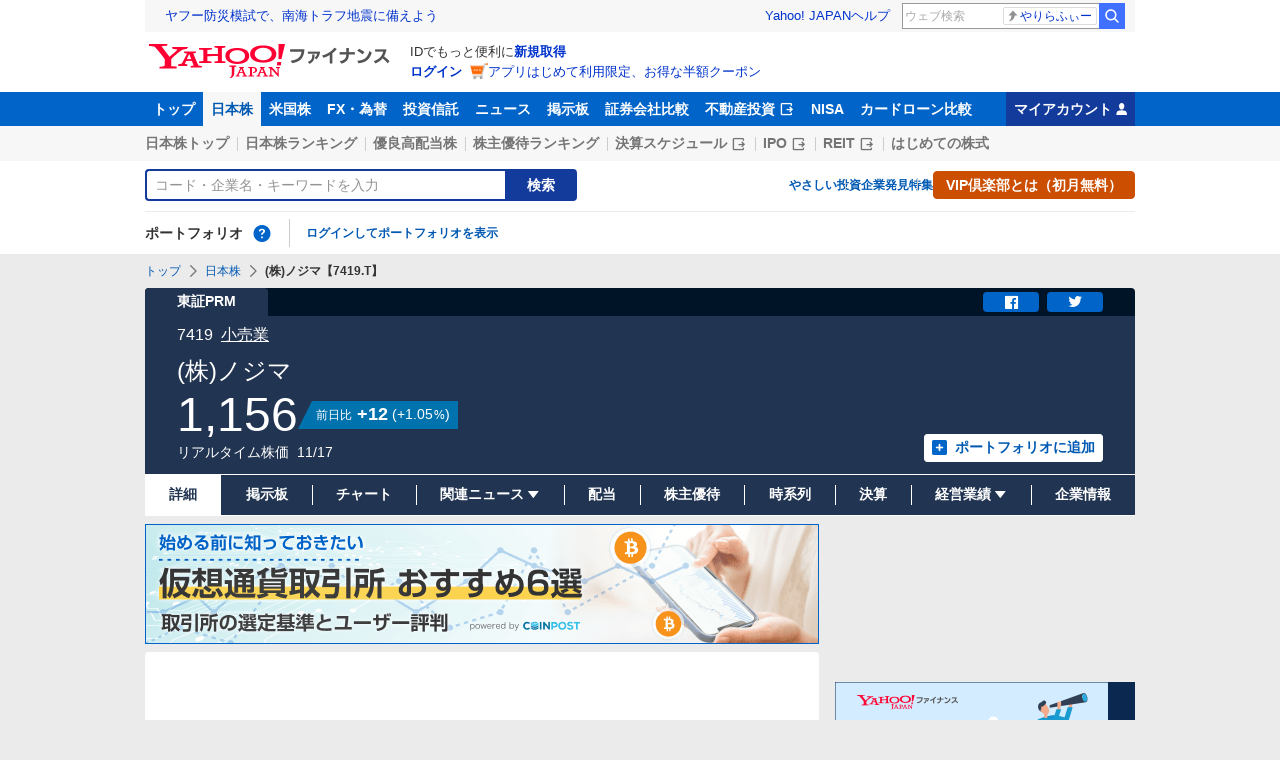

--- FILE ---
content_type: text/html; charset=utf-8
request_url: https://finance.yahoo.co.jp/quote/7419.T
body_size: 31535
content:
<!DOCTYPE html>
<html lang="ja" prefix="og: http://ogp.me/ns# fb: http://ogp.me/ns/fb#">
  <head>
    <meta charset="utf-8">
    <title>(株)ノジマ【7419】：株価・株式情報 - Yahoo!ファイナンス</title>
    <meta name="viewport" content="width=device-width,minimum-scale=1,initial-scale=1">
    <meta name="format-detection" content="telephone=no">
    <meta name="description" content="(株)ノジマ【7419】の株価、チャート、最新の関連ニュース、掲示板、みんなの評価などをご覧いただけます。前日終値、高値、安値はもちろんのこと年初来高値/安値もご覧いただけます。Yahoo!ファイナンスでは株価速報、チャート、ランキング、ポートフォリオ、ニュース、掲示板など投資判断に役立つ情報を掲載しています。">
    <meta name="keywords" content="(株)ノジマ,株価,株,株式,リアルタイム株価,掲示板,チャート,時系列,ニュース">
    <meta property="og:title" content="(株)ノジマ【7419】：株価・株式情報 - Yahoo!ファイナンス">
    <meta property="og:type" content="website">
    <meta property="og:url" content="https://finance.yahoo.co.jp/quote/7419.T">
    <meta property="og:image" content="https://s.yimg.jp/images/finance/common/image/ogp.png">
    <meta property="og:description" content="(株)ノジマ【7419】の株価、チャート、最新の関連ニュース、掲示板、みんなの評価などをご覧いただけます。前日終値、高値、安値はもちろんのこと年初来高値/安値もご覧いただけます。Yahoo!ファイナンスでは株価速報、チャート、ランキング、ポートフォリオ、ニュース、掲示板など投資判断に役立つ情報を掲載しています。">
    <meta property="og:site_name" content="Yahoo!ファイナンス">
    <meta property="fb:app_id" content="464062600275671">
    
    <link rel="canonical" href="/quote/7419.T" />
    
    <link rel="alternate" href="android-app://jp.co.yahoo.android.finance/yjfinance-appindexing/finance.yahoo.co.jp/quote/7419.T" />
    <link rel="preload" href="https://s.yimg.jp/images/templa/mhd/v3/css/mhd-v3-patch-pc.css" as="style" />
      <link rel="stylesheet" href="https://s.yimg.jp/images/templa/mhd/v3/css/mhd-v3-patch-pc.css" />
      
      <script>
        YAHOO = window.YAHOO || {};
        YAHOO.JP = YAHOO.JP || {};
        YAHOO.JP.templa = YAHOO.JP.templa || {};
        YAHOO.JP.templa.MHD = YAHOO.JP.templa.MHD || {};
        YAHOO.JP.templa.MHD.param = {
          layout: {
            mode: 'pc',
          },
          loginDoneUrl: 'https://finance.yahoo.co.jp/quote/7419.T',
          loginSrc: 'finance',
          pcHeader: {
            helpUrl: 'https://support.yahoo-net.jp/PccFinance/s/',
            serviceLogo: {
              alt: 'Yahoo!ファイナンス',
              src: 'https://s.yimg.jp/c/logo/f/2.0/finance_r_34_2x.png',
              url: 'https://finance.yahoo.co.jp'
            }
          },
          spHeader: {
            serviceLogo: {
              alt: 'Yahoo!ファイナンス',
              src: 'https://s.yimg.jp/c/logo/s/2.0/finance_r_22_2x.png',
              url: 'https://finance.yahoo.co.jp'
            },
            sidebar: {
              menuList: [{"title":"Yahoo!ファイナンス","fontSize":16,"lines":[{"columns":[{"title":"トップ","link":{"url":"https://finance.yahoo.co.jp"}}]}]},{"title":"購入","fontSize":16,"lines":[{"columns":[{"title":"VIP倶楽部","link":{"url":"https://finance.yahoo.co.jp/feature/promotion/vip/information/"}}]}]},{"title":"その他","fontSize":16,"lines":[{"columns":[{"title":"プライバシーポリシー","link":{"url":"https://www.lycorp.co.jp/ja/company/privacypolicy/"}}]},{"columns":[{"title":"プライバシーセンター","link":{"url":"https://privacy.lycorp.co.jp/ja/"}}]},{"columns":[{"title":"利用規約","link":{"url":"https://www.lycorp.co.jp/ja/company/terms/"}}]},{"columns":[{"title":"ステートメント","link":{"url":"https://www.lycorp.co.jp/ja/company/mediastatement/"}}]},{"columns":[{"title":"特商法の表示","link":{"url":"https://finance.yahoo.co.jp/feature/special/purchase/"}}]},{"columns":[{"title":"注記","link":{"url":"https://finance.yahoo.co.jp/feature/promotion/caution/"}}]},{"columns":[{"title":"ヘルプ・お問い合わせ","link":{"url":"https://support.yahoo-net.jp/SccFinance/s/"}}]}]}],
              footer: {
                texts: [
                  "JASRAC許諾番号：9008249113Y38200",
                  "©︎ LY Corporation"
                ]
              },
              zIndex: 5000001
            },
            notification: {
              zIndex: 5000001
            }
          }
        }
      </script>
      <script defer="defer" src="https://s.yimg.jp/images/templa/mhd/v3/js/mhd-v3-templa.js"></script>
      <script defer="defer" src="https://s.yimg.jp/images/templa/emg/v3/js/emg-v3-templa.js"></script>
    <link rel="preload" href="https://s.yimg.jp/c/logo/f/2.0/finance_r_34_2x.png" as="image">
    <link rel="preload" href="https://yads.c.yimg.jp/js/yads-async.js" as="script">
    <link rel="preload" href="https://finance-frontend-pc-dist.west.edge.storage-yahoo.jp/web-pc-stocks/2de33fa0/pc/js/vendor.js" as="script">
    <link rel="preload" href="https://finance-frontend-pc-dist.west.edge.storage-yahoo.jp/web-pc-stocks/2de33fa0/pc/js/stocksDetail.js" as="script">
    <link rel="preload" href="https://finance-frontend-pc-dist.west.edge.storage-yahoo.jp/web-pc-stocks/2de33fa0/pc/js/finance-chart.js" as="script"><link rel="preload" href="https://finance-frontend-pc-dist.west.edge.storage-yahoo.jp/web-pc-stocks/2de33fa0/pc/js/finance-echart.js" as="script">
    <link rel="dns-prefetch" href="https://s.yimg.jp">
    <link rel="dns-prefetch" href="https://ads.c.yimg.jp">
    <link href="https://s.yimg.jp/images/finance/css/reset/pc/v1.0.1.css" rel="stylesheet">
    <link href="https://finance-frontend-pc-dist.west.edge.storage-yahoo.jp/web-pc-stocks/2de33fa0/pc/css/ssr.css" rel="stylesheet">
    <link href="https://finance-frontend-pc-dist.west.edge.storage-yahoo.jp/web-pc-stocks/2de33fa0/pc/css/vendor.css" rel="stylesheet">
    <link href="https://finance-frontend-pc-dist.west.edge.storage-yahoo.jp/web-pc-stocks/2de33fa0/pc/css/stocksDetail.css" rel="stylesheet">
    
<script>
var TLDataContext = {
  ual: {
    pageview: {
      opttype: 'pc',
      content_id: '7419.T',
      id_type: 'finance_brand_market',
      nopv: 'false',
      mtestid: '',
      ss_join_id: '',
      ss_join_id_type: ''
    }
  }
};
</script>

<script async src="https://s.yimg.jp/images/ds/managed/1/managed-ual.min.js?tk=037d370d-48b5-413a-bd15-ea3379d94efd&service=finance"></script>

    <script async src="https://yads.c.yimg.jp/js/yads-async.js"></script>
    <script type="application/ld+json">{"@context":"https://schema.org","@type":"WebSite","name":"Yahoo!ファイナンス - 株価・最新ニュース","description":"リアルタイム株価、最新ニュース、株式掲示板などを提供する、投資やマネーの総合情報サイトです。株価指数、外国為替相場、日本株、米国株など、投資判断に役立つ情報を掲載しています。","url":"https://finance.yahoo.co.jp/","publisher":{"@type":"Corporation","address":{"@type":"PostalAddress","addressLocality":"Tokyo","addressRegion":"JP","postalCode":"1028282","streetAddress":"東京都千代田区紀尾井町1番3号 東京ガーデンテラス紀尾井町 紀尾井タワー"},"logo":{"@type":"ImageObject","url":"https://s.yimg.jp/c/logo/f/2.0/finance_r_34_2x.png","width":"241","height":"34"}}}</script>
    <script async src="https://s.yimg.jp/images/ds/yas/ya-1.6.5.min.js"></script>
    <script async src="https://s.yimg.jp/images/webfe/yas/yarum-0.2.10.js"></script>
    <script>
      window.yacmds = window.yacmds || [];
      window.ya = window.ya || function(){yacmds.push(arguments)};
      ya('init', 'b0a4357966e34f9b81004a5c4fd26ce6', '9718acb5-cb4d-46e6-aa97-d27500ea00a4');
      ya('global', {dim1: "/stocks/quote/[code]"});
      ya('hit', 'pageview,webPerformance');

      window.addEventListener('yarum.ready', function (event) {
        var yarum = event.detail.yarum;
        yarum.cwv();
        yarum.speedindex();
      });
    </script>
  </head>
  <body>
    <div id="wrapper">
      
      <div id="templa">
        <div id="msthd"></div>
        <div id="emg-v3"></div>
      </div>
      <div id="root"><header><div class="ServiceHeader__3oma"><nav id="gnav" class="ServiceHeader__nav__vlUX target_modules"><div class="ServiceHeader__navInner__2Dny"><ul class="GlobalNav__CGuK ServiceHeader__globalNav__3ZIM"><li class="GlobalNav__item__7Xzj"><a href="https://finance.yahoo.co.jp" class="GlobalNav__link__27pJ" data-cl-params="_cl_link:top;_cl_position:0">トップ</a></li><li class="GlobalNav__item__7Xzj"><a href="https://finance.yahoo.co.jp/stocks" class="GlobalNav__link__27pJ GlobalNav__link--current__1Ev3" data-cl-params="_cl_link:stock;_cl_position:0">日本株</a></li><li class="GlobalNav__item__7Xzj"><a href="https://finance.yahoo.co.jp/stocks/us" class="GlobalNav__link__27pJ" data-cl-params="_cl_link:stockus;_cl_position:0">米国株</a></li><li class="GlobalNav__item__7Xzj"><a href="https://finance.yahoo.co.jp/fx/" class="GlobalNav__link__27pJ" data-cl-params="_cl_link:fx;_cl_position:0">FX・為替</a></li><li class="GlobalNav__item__7Xzj"><a href="https://finance.yahoo.co.jp/funds" class="GlobalNav__link__27pJ" data-cl-params="_cl_link:fund;_cl_position:0">投資信託</a></li><li class="GlobalNav__item__7Xzj"><a href="https://finance.yahoo.co.jp/news" class="GlobalNav__link__27pJ" data-cl-params="_cl_link:news;_cl_position:0">ニュース</a></li><li class="GlobalNav__item__7Xzj"><a href="https://finance.yahoo.co.jp/cm" class="GlobalNav__link__27pJ" data-cl-params="_cl_link:bbs;_cl_position:0">掲示板</a></li><li class="GlobalNav__item__7Xzj"><a href="https://finance.yahoo.co.jp/brokers-hikaku?channel=y_internal&amp;srv=finance_pc_navi" class="GlobalNav__link__27pJ" data-cl-params="_cl_link:brokers;_cl_position:0">証券会社比較</a></li><li class="GlobalNav__item__7Xzj"><a class="ExternalLink__1HZF GlobalNav__link__27pJ" href="https://www.rakumachi.jp/?uiaid=yfn" target="_blank" data-cl-params="_cl_link:rakumaci;_cl_position:0">不動産投資<span class="MonoIcon__1OlV MonoIcon--linkExternal__1OUZ ExternalLink__icon__16BL" aria-hidden="true"></span></a></li><li class="GlobalNav__item__7Xzj"><a href="https://finance.yahoo.co.jp/nisa/" class="GlobalNav__link__27pJ" data-cl-params="_cl_link:nisa;_cl_position:0">NISA</a></li><li class="GlobalNav__item__7Xzj"><a href="https://finance.yahoo.co.jp/card-loan?channel=y_internal&amp;srv=finance_pc_navi" class="GlobalNav__link__27pJ" data-cl-params="_cl_link:cardloan;_cl_position:0">カードローン比較</a></li></ul><a href="https://finance.yahoo.co.jp/my" class="ServiceHeader__myAccountLink__2mi8" data-cl-params="_cl_link:my;_cl_position:0" rel="nofollow">マイアカウント<span class="MonoIcon__1OlV MonoIcon--user__2WuY ServiceHeader__myAccountIcon__2_Nz" aria-hidden="true"></span></a></div></nav><div class="ServiceHeader__inner__1MgE"><div class="ServiceHeader__subNavWrapper__2lUP"><ul id="gnav_sub" class="SubNav__1by9 ServiceHeader__subNav__z__7"><li class="SubNav__item__2q0d"><a href="https://finance.yahoo.co.jp/stocks/" class="SubNav__link__3TNk" data-cl-params="_cl_link:sktop;_cl_position:0">日本株トップ</a></li><li class="SubNav__item__2q0d"><a href="https://finance.yahoo.co.jp/stocks/ranking/up" class="SubNav__link__3TNk" data-cl-params="_cl_link:skrank;_cl_position:0">日本株ランキング</a></li><li class="SubNav__item__2q0d"><a href="https://finance.yahoo.co.jp/stocks/screening/highdividend" class="SubNav__link__3TNk" data-cl-params="_cl_link:skdivid;_cl_position:0">優良高配当株</a></li><li class="SubNav__item__2q0d"><a href="https://finance.yahoo.co.jp/stocks/incentive/popular-ranking" class="SubNav__link__3TNk" data-cl-params="_cl_link:incerank;_cl_position:0">株主優待ランキング</a></li><li class="SubNav__item__2q0d"><a class="ExternalLink__1HZF SubNav__link__3TNk" href="https://kabuyoho.ifis.co.jp/index.php?id=100" target="_blank" data-cl-params="_cl_link:skschedl;_cl_position:0">決算スケジュール<span class="MonoIcon__1OlV MonoIcon--linkExternal__1OUZ ExternalLink__icon__16BL" aria-hidden="true"></span></a></li><li class="SubNav__item__2q0d"><a class="ExternalLink__1HZF SubNav__link__3TNk" href="https://www.traders.co.jp/ipo/" target="_blank" data-cl-params="_cl_link:skipo;_cl_position:0">IPO<span class="MonoIcon__1OlV MonoIcon--linkExternal__1OUZ ExternalLink__icon__16BL" aria-hidden="true"></span></a></li><li class="SubNav__item__2q0d"><a class="ExternalLink__1HZF SubNav__link__3TNk" href="http://yahoo.japan-reit.com/" target="_blank" data-cl-params="_cl_link:skreit;_cl_position:0">REIT<span class="MonoIcon__1OlV MonoIcon--linkExternal__1OUZ ExternalLink__icon__16BL" aria-hidden="true"></span></a></li><li class="SubNav__item__2q0d"><a href="https://finance.yahoo.co.jp/nisa/article/detail/046" class="SubNav__link__3TNk" data-cl-params="_cl_link:stkbegin;_cl_position:0">はじめての株式</a></li></ul></div><div id="search" class="SearchNav__1RqW ServiceHeader__search__3ThV"><form class="SearchForm__1_cw SearchNav__search__f6V2" action="https://finance.yahoo.co.jp/search/" autoComplete="off" method="get"><input type="search" placeholder="コード・企業名・キーワードを入力" name="query" aria-label="検索" class="SearchForm__textField__2baW SearchNav__searchTextField__2Q5P" value=""/><button class="SearchForm__button__UYGP SearchNav__searchButton__38OM"><span class="SearchForm__buttonText__121q">検索</span></button></form><ul class="SearchNav__navList__2wUz"><li class="SearchNav__nav__1Ng1"><a href="https://finance.yahoo.co.jp/nisa/article/start-investing" data-cl-params="_cl_link:contents;_cl_position:1">やさしい投資</a></li><li class="SearchNav__nav__1Ng1"><a href="https://finance.yahoo.co.jp/feature/special" data-cl-params="_cl_link:contents;_cl_position:2">企業発見特集</a></li><li class="SearchNav__nav__1Ng1"><a class="Button__27Fk Button--small__3-x- Button--ffff__215E" href="https://finance.yahoo.co.jp/feature/promotion/vip/information" data-cl-params="_cl_link:contents;_cl_position:3"><span class="Button__main__jgD6 SearchNav__buttonText__3GaV"><span class="Button__text__28x0">VIP倶楽部とは（初月無料）</span></span></a></li></ul></div><section id="pf" class="PortfolioNav__r1Kj ServiceHeader__portfolio__3jIr"><header class="PortfolioNav__header__1P6X"><h2 class="Heading__2IiV">ポートフォリオ</h2><div class="Popup__34dI Tooltip__2WSl Tooltip--top__2zf0 PortfolioNav__help__34XO"><a href="https://finance.yahoo.co.jp/feature/promotion/portfolio/index.html" aria-label="ポートフォリオとは？" data-cl-params="_cl_link:pr;_cl_position:0" class="PortfolioNav__helpLink__1-Cv" tabindex="0"><span class="MonoIcon__1OlV MonoIcon--questionCircle__3K7R PortfolioNav__helpIcon__3chR" aria-hidden="true"></span></a></div></header><div class="PortfolioNav__main__2Jc0"><p class="PortfolioNav__login__3XIh"><a href="https://login.yahoo.co.jp/config/login?.src=finance&amp;.done=https%3A%2F%2Ffinance.yahoo.co.jp%2Fquote%2F7419.T" data-cl-params="_cl_link:login;_cl_position:0">ログインしてポートフォリオを表示</a></p></div></section></div></div></header><main class="StocksContents__2Wu8"><noscript><div class="Frozen__6Py7"><div class="JsDisabled__rD5m"><div class="Apology__cpKU Apology--warning__QPp_"><span class="MonoIcon__1OlV MonoIcon--warning__24ei Apology__icon__ErPg" aria-hidden="true"></span><p>現在 JavaScriptが無効 になっています。<br/>Yahoo!ファイナンスのすべての機能を利用するためには、JavaScriptの設定を有効にしてください。<br/>JavaScriptの設定を変更する方法は<a href="https://support.yahoo-net.jp/noscript">こちら</a>。</p></div></div></div></noscript><div class="Frozen__6Py7"><script type="application/ld+json">{"@context":"https://schema.org","name":"パンくずリスト","@type":"BreadcrumbList","itemListElement":[{"@type":"ListItem","position":1,"name":"トップ","item":"https://finance.yahoo.co.jp"},{"@type":"ListItem","position":2,"name":"日本株","item":"https://finance.yahoo.co.jp/stocks/"},{"@type":"ListItem","position":3,"name":"(株)ノジマ【7419.T】"}]}</script><div class="Breadcrumb__1wY6"><ul class="Breadcrumb__items__1bx0"><li class="Breadcrumb__item__eKMt"><a href="https://finance.yahoo.co.jp" class="Breadcrumb__link__3CeT">トップ</a></li><li class="Breadcrumb__item__eKMt"><span class="MonoIcon__1OlV MonoIcon--arrowRight__1Tos Breadcrumb__icon__Fg6V" aria-hidden="true"></span><a href="https://finance.yahoo.co.jp/stocks/" class="Breadcrumb__link__3CeT">日本株</a></li><li class="Breadcrumb__item__eKMt"><span class="MonoIcon__1OlV MonoIcon--arrowRight__1Tos Breadcrumb__icon__Fg6V" aria-hidden="true"></span><span class="Breadcrumb__current__2BzI">(株)ノジマ【7419.T】</span></li></ul></div><section class="PriceBoard__1zZr StocksContents__priceBoard__2l2s"><div class="PriceBoardMenu__3fnA PriceBoard__menu__ISpY"><span class="PriceBoardMenu__label__3sg2">東証PRM</span><div class="PriceBoardMenu__actions__nVbE"><div id="snsbtn" class="PriceBoardMenu__actionsInner__1Zwe target_modules"><a href="#" target="_blank" rel="noopener noreferrer" aria-label="シェア" class="SnsButton__3dMJ SnsButton--rectangle__2qpg PriceBoardMenu__snsButton__3i1Y" data-cl-params="_cl_link:facebook;_cl_position:0"><span class="MonoIcon__1OlV MonoIcon--facebook__2EnM" aria-hidden="true"></span></a><a href="#" target="_blank" rel="noopener noreferrer" aria-label="ツイート" class="SnsButton__3dMJ SnsButton--rectangle__2qpg PriceBoardMenu__snsButton__3i1Y" data-cl-params="_cl_link:twitter;_cl_position:0"><span class="MonoIcon__1OlV MonoIcon--twitter__3vDF" aria-hidden="true"></span></a></div></div></div><div class="PriceBoard__main__1liM"><header class="PriceBoard__header__2Wi4"><div class="PriceBoard__nameBlock__3rFf"><h2 class="PriceBoard__name__166W">(株)ノジマ</h2></div></header><div id="industry" class="PriceBoard__mainHeader__3MRw target_modules"><span class="PriceBoard__code__SnMF">7419</span><a href="https://finance.yahoo.co.jp/search/qi/?ids=6100" class="PriceBoard__industryName__3vYM PriceBoard__industryName--link__Ahtz" data-cl-params="_cl_link:_;_cl_position:0">小売業</a></div><div class="PriceBoard__priceInformation__78Tl"><div class="PriceBoard__priceBlock__1PmX"><span class="StyledNumber__1fof StyledNumber--vertical__2aoh PriceBoard__price__1V0k"><span class="StyledNumber__item__1-yu"><span class="StyledNumber__value__3rXW">1,156</span></span></span><div class="PriceChangeLabel__2Kf0 PriceChangeLabel--blue__2kLy"><dl class="PriceChangeLabel__definition__3Jdj"><dt class="PriceChangeLabel__term__3H4k">前日比</dt><dd class="PriceChangeLabel__description__a5Lp"><span class="StyledNumber__1fof StyledNumber--horizontal__HwH8 PriceChangeLabel__prices__30Ey"><span class="StyledNumber__item__1-yu PriceChangeLabel__primary__Y_ut"><span class="StyledNumber__value__3rXW">+12</span></span><span class="StyledNumber__item__1-yu StyledNumber__item--secondary__RTJc StyledNumber__item--small__2hJE PriceChangeLabel__secondary__3BXI"><span class="StyledNumber__punctuation__3pWV">(</span><span class="StyledNumber__value__3rXW">+1.05</span><span class="StyledNumber__suffix__2SD5">%</span><span class="StyledNumber__punctuation__3pWV">)</span></span></span></dd></dl></div></div><div class="PriceBoard__mainFooter__16pO"><ul class="PriceBoard__times__3vyU"><li class="PriceBoard__time__3ixW">リアルタイム株価</li><li class="PriceBoard__time__3ixW"><time>11/17</time></li></ul></div><div class="PriceBoard__rightContents__3abw"><div class="AddPortfolio__3QPV PriceBoard__portfolio__3UlU" id="add_pf"><a class="Button__27Fk Button--small__3-x- Button--pp__2Tfw" href="https://finance.yahoo.co.jp/portfolio/create?add=7419.T" data-cl-params="_cl_link:login;_cl_position:0"><span class="Button__main__jgD6"><span class="MonoIcon__1OlV MonoIcon--addBox__1pGS Button__icon__22SQ" aria-hidden="true"></span><span class="Button__text__28x0">ポートフォリオに追加</span></span></a></div></div></div></div><ul id="stk_info" class="PriceBoardNav__21TI"><li class="PriceBoardNav__item__3sZD PriceBoardNav__item--current__1F7q PriceBoardNav__item--evenly__3FdM"><span class="PriceBoardNav__title__3Ebq PriceBoardNav__title--current__qxJc">詳細</span></li><li class="PriceBoardNav__item__3sZD PriceBoardNav__item--evenly__3FdM"><a href="/quote/7419.T/forum" class="PriceBoardNav__link__2nOs" data-cl-params="_cl_link:forum;_cl_position:0"><span class="PriceBoardNav__title__3Ebq">掲示板</span></a></li><li class="PriceBoardNav__item__3sZD PriceBoardNav__item--evenly__3FdM"><a href="/quote/7419.T/chart" class="PriceBoardNav__link__2nOs" data-cl-params="_cl_link:chart;_cl_position:0"><span class="PriceBoardNav__title__3Ebq">チャート</span></a></li><li class="PriceBoardNav__item__3sZD PriceBoardNav__item--evenly__3FdM"><div class="PriceBoardNav__subNavParent__1k7b" aria-expanded="false"><button type="button" class="PriceBoardNav__subNavButton__I0zy"><span class="PriceBoardNav__title__3Ebq">関連ニュース</span><span class="MonoIcon__1OlV MonoIcon--arrowDownDrop__1QgH PriceBoardNav__subNavIcon__M6s1" aria-hidden="true"></span></button><ul class="PriceBoardNav__subNav__3xJu"><li class="PriceBoardNav__subNavItem__2IJf"><a href="/quote/7419.T/news" class="PriceBoardNav__subNavLink__1SkJ" data-cl-params="_cl_link:news;_cl_position:0"><span class="PriceBoardNav__title__3Ebq">ニュース</span></a></li><li class="PriceBoardNav__subNavItem__2IJf"><a href="/quote/7419.T/post" class="PriceBoardNav__subNavLink__1SkJ" data-cl-params="_cl_link:stkpst;_cl_position:0"><span class="PriceBoardNav__title__3Ebq">株つぶやき</span></a></li><li class="PriceBoardNav__subNavItem__2IJf"><a href="/quote/7419.T/disclosure" class="PriceBoardNav__subNavLink__1SkJ" data-cl-params="_cl_link:disclose;_cl_position:0"><span class="PriceBoardNav__title__3Ebq">適時開示</span></a></li></ul></div></li><li class="PriceBoardNav__item__3sZD PriceBoardNav__item--evenly__3FdM"><a href="/quote/7419.T/dividend" class="PriceBoardNav__link__2nOs" data-cl-params="_cl_link:dividend;_cl_position:0"><span class="PriceBoardNav__title__3Ebq">配当</span></a></li><li class="PriceBoardNav__item__3sZD PriceBoardNav__item--evenly__3FdM"><a href="/quote/7419.T/incentive" class="PriceBoardNav__link__2nOs" data-cl-params="_cl_link:incentiv;_cl_position:0"><span class="PriceBoardNav__title__3Ebq">株主優待</span></a></li><li class="PriceBoardNav__item__3sZD PriceBoardNav__item--evenly__3FdM"><a href="/quote/7419.T/history" class="PriceBoardNav__link__2nOs" data-cl-params="_cl_link:histry;_cl_position:0"><span class="PriceBoardNav__title__3Ebq">時系列</span></a></li><li class="PriceBoardNav__item__3sZD PriceBoardNav__item--evenly__3FdM"><a href="/quote/7419.T/financials" class="PriceBoardNav__link__2nOs" data-cl-params="_cl_link:fincials;_cl_position:0"><span class="PriceBoardNav__title__3Ebq">決算</span></a></li><li class="PriceBoardNav__item__3sZD PriceBoardNav__item--evenly__3FdM"><div class="PriceBoardNav__subNavParent__1k7b" aria-expanded="false"><button type="button" class="PriceBoardNav__subNavButton__I0zy"><span class="PriceBoardNav__title__3Ebq">経営業績</span><span class="MonoIcon__1OlV MonoIcon--arrowDownDrop__1QgH PriceBoardNav__subNavIcon__M6s1" aria-hidden="true"></span></button><ul class="PriceBoardNav__subNav__3xJu"><li class="PriceBoardNav__subNavItem__2IJf"><a href="/quote/7419.T/performance" class="PriceBoardNav__subNavLink__1SkJ" data-cl-params="_cl_link:annual;_cl_position:0"><span class="PriceBoardNav__title__3Ebq">業績</span></a></li><li class="PriceBoardNav__subNavItem__2IJf"><a class="ExternalLink__1HZF PriceBoardNav__subNavLink__1SkJ" href="https://kabuyoho.ifis.co.jp/index.php?id=100&amp;action=tp1&amp;sa=report&amp;bcode=7419" target="_blank" rel="nofollow noopener" data-cl-params="_cl_link:ifis;_cl_position:0"><span class="PriceBoardNav__title__3Ebq">株予報</span><span class="MonoIcon__1OlV MonoIcon--linkExternal__1OUZ ExternalLink__icon__16BL" aria-hidden="true"></span></a></li></ul></div></li><li class="PriceBoardNav__item__3sZD PriceBoardNav__item--evenly__3FdM"><a href="/quote/7419.T/profile" class="PriceBoardNav__link__2nOs" data-cl-params="_cl_link:profile;_cl_position:0"><span class="PriceBoardNav__title__3Ebq">企業情報</span></a></li></ul></section><div class="Column__rMa8"><div class="Column__main__XuqD"><section id="pr_main1" class="ServiceInformation__2nk4"><div class="Card__1Idt ServiceInformation__card__22wP"><div class="ServiceInformation__inner__2mta"><a class="ServiceInformation__imageItem__3xE3 ServiceInformation__imageItem--link__2unC ServiceInformation__imageItem--banner__2hkd" href="https://finance.yahoo.co.jp/crypto?channel=y_internal&amp;srv=finance_pc_stock_main_column" data-ylk="slk:bz_pc_stk_det_crypto;pos:1" data-cl-params="_cl_link:bz_pc_stk_det_crypto;_cl_position:1"><span class="Image__34DS Image--loading__2z2E Image--scale__3hyL" style="width:674px"><span class="Image__placeholder__1Fw8" style="padding-top:17.804154302670625%"></span><img src="https://s.yimg.jp/images/finance/crypto/bnr/674x120.png" alt="仮想通貨取引所 おすすめ6選" width="674" height="120" loading="lazy" class="Image__image__2by3"/></span></a></div></div></section><div class="YDN__NRqd YDN--mainTop__2kHC"><div class="Card__1Idt"><div class="YDN__inner__f7Yl"><div id="ad_11279_712834" class="Ad__aTTB"></div></div></div></div><div class="Card__1Idt StocksContents__group__1eM3"><div class="ContentsHeader__1RW0 StocksContents__contentsHeader__2gg6"><div class="Card__1Idt"><header class="BasicHeader__1NKh"><div class="BasicHeader__main__3TEH"><h1 class="Heading__2IiV BasicHeader__heading__1iM_">(株)ノジマの株価・株式情報</h1></div></header></div></div><div id="detail" class="StocksContents__grid__3gfV StocksContents__grid--detailMainTop__2cwm"><section class="StocksEtfReitDataList__2FGO StocksContents__stocksEtfReitDataList__1cK2"><div class="Card__1Idt StocksContents__card__r1zY"><header><h2 class="Heading__2IiV Heading--invisible__2WPu">株価詳細値</h2></header><ul><li><dl class="DataListItem__38iJ DataListItem--large__3Quz"><dt class="DataListItem__term__30Fb"><span class="DataListItem__name__3RQJ">前日終値</span><div class="DictionaryTip__6BST DataListItem__dictionary__2eGa"><div class="Popup__34dI Tooltip__2WSl Tooltip--right__2ywh"><a href="https://finance.yahoo.co.jp/feature/special/dictionary/" class="DictionaryTip__trigger__2mXx" data-cl-params="_cl_link:dic_word;_cl_position:1" data-nofollow="on" data-cl-nofollow="on" tabindex="0">用語</a></div></div></dt><dd class="DataListItem__description__1m_1"><span class="StyledNumber__1fof StyledNumber--vertical__2aoh DataListItem__number__1DMR"><span class="StyledNumber__item__1-yu"><span class="StyledNumber__value__3rXW DataListItem__value__11kV">1,144</span></span></span><span class="DataListItem__date___6wH">(<!-- -->11/14<!-- -->)</span></dd></dl></li><li><dl class="DataListItem__38iJ DataListItem--large__3Quz"><dt class="DataListItem__term__30Fb"><span class="DataListItem__name__3RQJ">始値</span><span class="MonoIcon__1OlV MonoIcon--time__2lh3 DataListItem__time__3kpn" aria-hidden="true"></span><div class="DictionaryTip__6BST DataListItem__dictionary__2eGa"><div class="Popup__34dI Tooltip__2WSl Tooltip--right__2ywh"><a href="https://finance.yahoo.co.jp/feature/special/dictionary/" class="DictionaryTip__trigger__2mXx" data-cl-params="_cl_link:dic_word;_cl_position:2" data-nofollow="on" data-cl-nofollow="on" tabindex="0">用語</a></div></div></dt><dd class="DataListItem__description__1m_1"><span class="StyledNumber__1fof StyledNumber--vertical__2aoh DataListItem__number__1DMR"><span class="StyledNumber__item__1-yu"><span class="StyledNumber__value__3rXW DataListItem__value__11kV">1,140</span></span></span><span class="DataListItem__date___6wH">(<!-- -->11/17<!-- -->)</span></dd></dl></li><li><dl class="DataListItem__38iJ DataListItem--large__3Quz"><dt class="DataListItem__term__30Fb"><span class="DataListItem__name__3RQJ">高値</span><span class="MonoIcon__1OlV MonoIcon--time__2lh3 DataListItem__time__3kpn" aria-hidden="true"></span><div class="DictionaryTip__6BST DataListItem__dictionary__2eGa"><div class="Popup__34dI Tooltip__2WSl Tooltip--right__2ywh"><a href="https://finance.yahoo.co.jp/feature/special/dictionary/" class="DictionaryTip__trigger__2mXx" data-cl-params="_cl_link:dic_word;_cl_position:3" data-nofollow="on" data-cl-nofollow="on" tabindex="0">用語</a></div></div></dt><dd class="DataListItem__description__1m_1"><span class="StyledNumber__1fof StyledNumber--vertical__2aoh DataListItem__number__1DMR"><span class="StyledNumber__item__1-yu"><span class="StyledNumber__value__3rXW DataListItem__value__11kV">1,162</span></span></span><span class="DataListItem__date___6wH">(<!-- -->11/17<!-- -->)</span></dd></dl></li><li><dl class="DataListItem__38iJ DataListItem--large__3Quz"><dt class="DataListItem__term__30Fb"><span class="DataListItem__name__3RQJ">安値</span><span class="MonoIcon__1OlV MonoIcon--time__2lh3 DataListItem__time__3kpn" aria-hidden="true"></span><div class="DictionaryTip__6BST DataListItem__dictionary__2eGa"><div class="Popup__34dI Tooltip__2WSl Tooltip--right__2ywh"><a href="https://finance.yahoo.co.jp/feature/special/dictionary/" class="DictionaryTip__trigger__2mXx" data-cl-params="_cl_link:dic_word;_cl_position:4" data-nofollow="on" data-cl-nofollow="on" tabindex="0">用語</a></div></div></dt><dd class="DataListItem__description__1m_1"><span class="StyledNumber__1fof StyledNumber--vertical__2aoh DataListItem__number__1DMR"><span class="StyledNumber__item__1-yu"><span class="StyledNumber__value__3rXW DataListItem__value__11kV">1,127</span></span></span><span class="DataListItem__date___6wH">(<!-- -->11/17<!-- -->)</span></dd></dl></li><li><dl class="DataListItem__38iJ DataListItem--large__3Quz"><dt class="DataListItem__term__30Fb"><span class="DataListItem__name__3RQJ">出来高</span><div class="DictionaryTip__6BST DataListItem__dictionary__2eGa"><div class="Popup__34dI Tooltip__2WSl Tooltip--right__2ywh"><a href="https://finance.yahoo.co.jp/feature/special/dictionary/" class="DictionaryTip__trigger__2mXx" data-cl-params="_cl_link:dic_word;_cl_position:5" data-nofollow="on" data-cl-nofollow="on" tabindex="0">用語</a></div></div></dt><dd class="DataListItem__description__1m_1"><span class="StyledNumber__1fof StyledNumber--vertical__2aoh DataListItem__number__1DMR"><span class="StyledNumber__item__1-yu"><span class="StyledNumber__value__3rXW DataListItem__value__11kV">725,900</span><span class="StyledNumber__suffix__2SD5 DataListItem__suffix__3uht">株</span></span></span><span class="DataListItem__date___6wH">(<!-- -->11/17<!-- -->)</span></dd></dl></li><li><dl class="DataListItem__38iJ DataListItem--large__3Quz"><dt class="DataListItem__term__30Fb"><span class="DataListItem__name__3RQJ">売買代金</span><div class="DictionaryTip__6BST DataListItem__dictionary__2eGa"><div class="Popup__34dI Tooltip__2WSl Tooltip--right__2ywh"><a href="https://finance.yahoo.co.jp/feature/special/dictionary/" class="DictionaryTip__trigger__2mXx" data-cl-params="_cl_link:dic_word;_cl_position:6" data-nofollow="on" data-cl-nofollow="on" tabindex="0">用語</a></div></div></dt><dd class="DataListItem__description__1m_1"><span class="StyledNumber__1fof StyledNumber--vertical__2aoh DataListItem__number__1DMR"><span class="StyledNumber__item__1-yu"><span class="StyledNumber__value__3rXW DataListItem__value__11kV">833,270</span><span class="StyledNumber__suffix__2SD5 DataListItem__suffix__3uht">千円</span></span></span><span class="DataListItem__date___6wH">(<!-- -->11/17<!-- -->)</span></dd></dl></li><li><dl class="DataListItem__38iJ DataListItem--large__3Quz"><dt class="DataListItem__term__30Fb"><span class="DataListItem__name__3RQJ">値幅制限</span><div class="DictionaryTip__6BST DataListItem__dictionary__2eGa"><div class="Popup__34dI Tooltip__2WSl Tooltip--right__2ywh"><a href="https://finance.yahoo.co.jp/feature/special/dictionary/" class="DictionaryTip__trigger__2mXx" data-cl-params="_cl_link:dic_word;_cl_position:7" data-nofollow="on" data-cl-nofollow="on" tabindex="0">用語</a></div></div></dt><dd class="DataListItem__description__1m_1"><span class="StyledNumber__1fof StyledNumber--vertical__2aoh DataListItem__number__1DMR"><span class="StyledNumber__item__1-yu"><span class="StyledNumber__value__3rXW DataListItem__value__11kV">844～1,444</span></span></span><span class="DataListItem__date___6wH">(<!-- -->11/17<!-- -->)</span></dd></dl></li></ul><p class="StocksEtfReitDataList__note__1ILs"><span class="MonoIcon__1OlV MonoIcon--time__2lh3 StocksEtfReitDataList__icon__3A8t" aria-hidden="true"></span>リアルタイムで表示</p><p><a class="Button__27Fk Button--xSmall__1Apu Button--mf__16Hb StocksEtfReitDataList__button__-uhK" href="https://finance.yahoo.co.jp/brokers-hikaku/ranking/stock-commission-securities?channel=y_internal&amp;srv=finance_pc_stocksdetail" data-cl-params="_cl_link:commissn;_cl_position:0"><span class="Button__main__jgD6"><span class="Button__text__28x0">手数料の安い証券会社をランキングで比較</span></span></a></p></div></section><section class="DetailChart__rNs4 StocksContents__detailChart__1mAK"><div class="Card__1Idt StocksContents__card__r1zY"><header><h2 class="Heading__2IiV Heading--invisible__2WPu">株価チャート</h2></header><div class="ChartTab__2gGJ"><div class="Tabs__2k3l ChartTab__tabs__Lrze"><div role="tablist" class="Tabs__tabList__uf9T ChartTab__tabList__Wepu"><button type="button" role="tab" tabindex="-1" id="DetailChart__tab--0" aria-selected="false" aria-disabled="false" aria-controls="DetailChart__panel--0" class="Tabs__tab__1t2z ChartTab__tab__3hIz" data-ylk="slk:day;pos:0">1日</button><button type="button" role="tab" tabindex="-1" id="DetailChart__tab--1" aria-selected="false" aria-disabled="false" aria-controls="DetailChart__panel--1" class="Tabs__tab__1t2z ChartTab__tab__3hIz" data-ylk="slk:week;pos:0">1週</button><button type="button" role="tab" tabindex="-1" id="DetailChart__tab--2" aria-selected="false" aria-disabled="false" aria-controls="DetailChart__panel--2" class="Tabs__tab__1t2z ChartTab__tab__3hIz" data-ylk="slk:month;pos:0">1カ月</button><button type="button" role="tab" tabindex="0" id="DetailChart__tab--3" aria-selected="true" aria-disabled="true" aria-controls="DetailChart__panel--3" class="Tabs__tab__1t2z Tabs__tab--disabled__2Xw8 ChartTab__tab--selected__15At ChartTab__tab__3hIz" data-ylk="slk:6months;pos:0">6カ月</button><button type="button" role="tab" tabindex="-1" id="DetailChart__tab--4" aria-selected="false" aria-disabled="false" aria-controls="DetailChart__panel--4" class="Tabs__tab__1t2z ChartTab__tab__3hIz" data-ylk="slk:year;pos:0">1年</button><button type="button" role="tab" tabindex="-1" id="DetailChart__tab--5" aria-selected="false" aria-disabled="false" aria-controls="DetailChart__panel--5" class="Tabs__tab__1t2z ChartTab__tab__3hIz" data-ylk="slk:2year;pos:0">2年</button></div><div class="Tabs__panelList__2dAX ChartTab__panelList__1abm"><div role="tabpanel" id="DetailChart__panel--0" aria-labelledby="DetailChart__tab--0" class="Tabs__panel__2xTZ Tabs__panel--exited__1YKU" style="transition-duration:0s;max-height:"><div aria-hidden="true"><a class="ChartTab__chartLink__3nMs" href="/quote/7419.T/chart?trm=1d" data-ylk="slk:chartimg;pos:0" data-cl-params="_cl_link:chartimg;_cl_position:0" aria-label="チャートの画像"><div id="DetailChart__img--1d"></div></a></div></div><div role="tabpanel" id="DetailChart__panel--1" aria-labelledby="DetailChart__tab--1" class="Tabs__panel__2xTZ Tabs__panel--exited__1YKU" style="transition-duration:0s;max-height:"><div aria-hidden="true"><a class="ChartTab__chartLink__3nMs" href="/quote/7419.T/chart?trm=1w" data-ylk="slk:chartimg;pos:0" data-cl-params="_cl_link:chartimg;_cl_position:0" aria-label="チャートの画像"><div id="DetailChart__img--1w"></div></a></div></div><div role="tabpanel" id="DetailChart__panel--2" aria-labelledby="DetailChart__tab--2" class="Tabs__panel__2xTZ Tabs__panel--exited__1YKU" style="transition-duration:0s;max-height:"><div aria-hidden="true"><a class="ChartTab__chartLink__3nMs" href="/quote/7419.T/chart?trm=1m" data-ylk="slk:chartimg;pos:0" data-cl-params="_cl_link:chartimg;_cl_position:0" aria-label="チャートの画像"><div id="DetailChart__img--1m"></div></a></div></div><div role="tabpanel" id="DetailChart__panel--3" aria-labelledby="DetailChart__tab--3" class="Tabs__panel__2xTZ Tabs__panel--exited__1YKU" style="transition-duration:0s;max-height:"><div aria-hidden="false"><a class="ChartTab__chartLink__3nMs" href="/quote/7419.T/chart?trm=6m" data-ylk="slk:chartimg;pos:0" data-cl-params="_cl_link:chartimg;_cl_position:0" aria-label="チャートの画像"><div id="DetailChart__img--6m"></div></a></div></div><div role="tabpanel" id="DetailChart__panel--4" aria-labelledby="DetailChart__tab--4" class="Tabs__panel__2xTZ Tabs__panel--exited__1YKU" style="transition-duration:0s;max-height:"><div aria-hidden="true"><a class="ChartTab__chartLink__3nMs" href="/quote/7419.T/chart?trm=1y" data-ylk="slk:chartimg;pos:0" data-cl-params="_cl_link:chartimg;_cl_position:0" aria-label="チャートの画像"><div id="DetailChart__img--1y"></div></a></div></div><div role="tabpanel" id="DetailChart__panel--5" aria-labelledby="DetailChart__tab--5" class="Tabs__panel__2xTZ Tabs__panel--exited__1YKU" style="transition-duration:0s;max-height:"><div aria-hidden="true"><a class="ChartTab__chartLink__3nMs" href="/quote/7419.T/chart?trm=2y" data-ylk="slk:chartimg;pos:0" data-cl-params="_cl_link:chartimg;_cl_position:0" aria-label="チャートの画像"><div id="DetailChart__img--2y"></div></a></div></div></div></div><a class="Button__27Fk Button--small__3-x- Button--mp__MSGI ChartTab__saveButton__32Bg" href="https://login.yahoo.co.jp/config/login?.src=finance&amp;.done=https%3A%2F%2Ffinance.yahoo.co.jp%2Fquote%2F7419.T" data-ylk="slk:login;pos:0" data-cl-params="_cl_link:login;_cl_position:0"><span class="Button__main__jgD6"><span class="Button__text__28x0">期間を保存</span></span></a></div></div></section></div><section class="EvaluationDetail__3Ms7" id="all_rate"><div class="Card__1Idt StocksContents__card__r1zY"><header class="BasicHeader__1NKh"><div class="BasicHeader__main__3TEH"><h2 class="Heading__2IiV BasicHeader__heading__1iM_">掲示板「みんなの評価」</h2></div></header><div class="EvaluationGraph__20V0 EvaluationGraph--positive__2Q4A EvaluationDetail__evaluationGraph__3ATA" data-dominance="positive"><div class="EvaluationGraph__invisible__3LLk">強く買いたい 42.86%、買いたい 14.29%、様子見 0%、売りたい 0%、強く売りたい 42.86%</div><div class="EvaluationGraph__ratios__2sn3"><span class="EvaluationGraph__ratio__1UDX" aria-hidden="true"><span class="EvaluationGraph__percentage__PaQS EvaluationGraph__percentage--buy__1WDG"><span class="EvaluationGraph__value__1LiY">57</span>%</span><span class="EvaluationGraph__label__3VUM EvaluationGraph__label--buy__1-GD">買いたい</span></span><span class="EvaluationGraph__ratio__1UDX" aria-hidden="true"><span class="EvaluationGraph__label__3VUM EvaluationGraph__label--sell__32kw">売りたい</span><span class="EvaluationGraph__percentage__PaQS EvaluationGraph__percentage--sell__3xsC"><span class="EvaluationGraph__value__1LiY">43</span>%</span></span></div><div class="EvaluationGraph__graph__2x-7"><span style="width:42.86%" class="EvaluationGraph__item__3Dpt EvaluationGraph__item--strongest__2VAt"></span><span style="width:14.29%" class="EvaluationGraph__item__3Dpt EvaluationGraph__item--strong__3fHl"></span><span style="width:0%" class="EvaluationGraph__item__3Dpt EvaluationGraph__item--both__2e15"></span><span style="width:0%" class="EvaluationGraph__item__3Dpt EvaluationGraph__item--weak__2sn8"></span><span style="width:42.86%" class="EvaluationGraph__item__3Dpt EvaluationGraph__item--weakest__1f2G"></span></div></div><ul class="EvaluationDetail__list__Qm5F" aria-hidden="true"><li class="EvaluationDetail__item__i4fS EvaluationDetail__item--strongest__1xkV">強く買いたい</li><li class="EvaluationDetail__item__i4fS EvaluationDetail__item--strong__2k8h">買いたい</li><li class="EvaluationDetail__item__i4fS EvaluationDetail__item--both__KjlC">様子見</li><li class="EvaluationDetail__item__i4fS EvaluationDetail__item--weak__30Pa">売りたい</li><li class="EvaluationDetail__item__i4fS EvaluationDetail__item--weakest__xbp3">強く売りたい</li></ul><p class="EvaluationDetail__note__6brl">直近1週間でユーザーが掲示板投稿時に選択した感情の割合を表示しています。</p><p class="EvaluationDetail__more__1ryV"><a href="/quote/7419.T/forum" data-cl-params="_cl_link:bbslink;_cl_position:0">掲示板を見る</a></p></div></section><div class="StocksContents__grid__3gfV StocksContents__grid--detailMainMiddle__3hJ5"><section id="board" class="StockBoard__1Ziy StocksContents__stockBoard__y30a"><div class="Card__1Idt StocksContents__card__r1zY"><header class="BasicHeader__1NKh"><div class="BasicHeader__main__3TEH"><h2 class="Heading__2IiV BasicHeader__heading__1iM_">板気配</h2><div class="DictionaryTip__6BST BasicHeader__dictionary__3Bo2"><div class="Popup__34dI Tooltip__2WSl Tooltip--right__2ywh"><a href="https://finance.yahoo.co.jp/feature/special/dictionary/" class="DictionaryTip__trigger__2mXx" data-nofollow="on" data-cl-nofollow="on" tabindex="0">用語</a></div></div><ul class="BasicHeader__labelList__Tr2O"><li class="BasicHeader__labelWrapper__3X7W"><span class="Label__Ty7X Label--vip__1zIq BasicHeader__label__3bF9" aria-label="VIP"><span class="MonoIcon__1OlV MonoIcon--vip__1ZJT Label__icon__3SDE" aria-hidden="true"></span></span></li></ul></div></header><table class="StockBoard__table__2jWf"><thead><tr><th class="StockBoard__head__3v_P StockBoard__ask__3xNO" scope="col">売気配</th><th class="StockBoard__head__3v_P" scope="col">株価</th><th class="StockBoard__head__3v_P StockBoard__bid__2rrg" scope="col">買気配</th></tr></thead><tbody><tr><td class="StockBoard__detail__107T"><span class="StyledNumber__1fof StyledNumber--vertical__2aoh"><span class="StyledNumber__item__1-yu StyledNumber__item--gray__5J1b StockBoard__number__9XLA"><span class="StyledNumber__value__3rXW">---</span></span></span></td><td class="StockBoard__detail__107T"><span class="StyledNumber__1fof StyledNumber--vertical__2aoh"><span class="StyledNumber__item__1-yu StockBoard__number__9XLA"><span class="StyledNumber__value__3rXW">---</span></span></span></td><td class="StockBoard__detail__107T"></td></tr></tbody></table><a href="https://finance.yahoo.co.jp/feature/promotion/vip/information/" class="StockBoard__link__3VRF" data-cl-params="_cl_link:vip;_cl_position:0"><span class="MonoIcon__1OlV MonoIcon--arrowRightDrop__ZdrP StockBoard__icon__1DqN" aria-hidden="true"></span>板気配はYahoo!ファイナンスVIP倶楽部で</a></div></section><div class="YDN__NRqd YDN--banner__10sp StocksContents__adStockBoard__2Fzf"><div class="YDN__inner__f7Yl"><div id="ad_76737_712843" class="Ad__aTTB"></div></div></div><section id="referenc" class="StocksReferenceIndex__3QnS StocksContents__stocksReferenceIndex__v421"><div class="Card__1Idt StocksContents__card__r1zY"><header class="BasicHeader__1NKh"><div class="BasicHeader__main__3TEH"><h2 class="Heading__2IiV BasicHeader__heading__1iM_">参考指標</h2></div></header><ul class="StocksReferenceIndex__items__3U1X"><li><dl class="DataListItem__38iJ DataListItem--medium__2pSv"><dt class="DataListItem__term__30Fb"><span class="DataListItem__name__3RQJ">時価総額</span><span class="MonoIcon__1OlV MonoIcon--time__2lh3 DataListItem__time__3kpn" aria-hidden="true"></span><div class="DictionaryTip__6BST DataListItem__dictionary__2eGa"><div class="Popup__34dI Tooltip__2WSl Tooltip--right__2ywh"><a href="https://finance.yahoo.co.jp/feature/special/dictionary/" class="DictionaryTip__trigger__2mXx" data-cl-params="_cl_link:dic_word;_cl_position:1" data-nofollow="on" data-cl-nofollow="on" tabindex="0">用語</a></div></div></dt><dd class="DataListItem__description__1m_1"><span class="StyledNumber__1fof StyledNumber--vertical__2aoh DataListItem__number__1DMR"><span class="StyledNumber__item__1-yu"><span class="StyledNumber__value__3rXW DataListItem__value__11kV">355,745</span><span class="StyledNumber__suffix__2SD5 DataListItem__suffix__3uht">百万円</span></span></span><span class="DataListItem__date___6wH">(<!-- -->11/17<!-- -->)</span></dd></dl></li><li><dl class="DataListItem__38iJ DataListItem--medium__2pSv"><dt class="DataListItem__term__30Fb"><span class="DataListItem__name__3RQJ">発行済株式数</span><div class="DictionaryTip__6BST DataListItem__dictionary__2eGa"><div class="Popup__34dI Tooltip__2WSl Tooltip--right__2ywh"><a href="https://finance.yahoo.co.jp/feature/special/dictionary/" class="DictionaryTip__trigger__2mXx" data-cl-params="_cl_link:dic_word;_cl_position:2" data-nofollow="on" data-cl-nofollow="on" tabindex="0">用語</a></div></div></dt><dd class="DataListItem__description__1m_1"><span class="StyledNumber__1fof StyledNumber--vertical__2aoh DataListItem__number__1DMR"><span class="StyledNumber__item__1-yu"><span class="StyledNumber__value__3rXW DataListItem__value__11kV">307,737,696</span><span class="StyledNumber__suffix__2SD5 DataListItem__suffix__3uht">株</span></span></span><span class="DataListItem__date___6wH">(<!-- -->11/17<!-- -->)</span></dd></dl></li><li><dl class="DataListItem__38iJ DataListItem--medium__2pSv"><dt class="DataListItem__term__30Fb"><span class="DataListItem__name__3RQJ">配当利回り</span><span class="DataListItem__sub__35ZC">（会社予想）</span><span class="MonoIcon__1OlV MonoIcon--time__2lh3 DataListItem__time__3kpn" aria-hidden="true"></span><div class="DictionaryTip__6BST DataListItem__dictionary__2eGa"><div class="Popup__34dI Tooltip__2WSl Tooltip--right__2ywh"><a href="https://finance.yahoo.co.jp/feature/special/dictionary/" class="DictionaryTip__trigger__2mXx" data-cl-params="_cl_link:dic_word;_cl_position:3" data-nofollow="on" data-cl-nofollow="on" tabindex="0">用語</a></div></div></dt><dd class="DataListItem__description__1m_1"><span class="StyledNumber__1fof StyledNumber--vertical__2aoh DataListItem__number__1DMR"><span class="StyledNumber__item__1-yu"><span class="StyledNumber__value__3rXW DataListItem__value__11kV">1.36</span><span class="StyledNumber__suffix__2SD5 DataListItem__suffix__3uht">%</span></span></span><span class="DataListItem__date___6wH">(<!-- -->11/17<!-- -->)</span></dd></dl></li><li><dl class="DataListItem__38iJ DataListItem--medium__2pSv"><dt class="DataListItem__term__30Fb"><span class="DataListItem__name__3RQJ">1株配当</span><span class="DataListItem__sub__35ZC">（会社予想）</span><div class="DictionaryTip__6BST DataListItem__dictionary__2eGa"><div class="Popup__34dI Tooltip__2WSl Tooltip--right__2ywh"><a href="https://finance.yahoo.co.jp/feature/special/dictionary/" class="DictionaryTip__trigger__2mXx" data-cl-params="_cl_link:dic_word;_cl_position:4" data-nofollow="on" data-cl-nofollow="on" tabindex="0">用語</a></div></div></dt><dd class="DataListItem__description__1m_1"><a class="ExternalLink__1HZF DataListItem__link__3YzW" href="https://kabuyoho.ifis.co.jp/index.php?id=100&amp;action=tp1&amp;sa=report_dps&amp;bcode=7419" data-cl-params="_cl_link:dps;_cl_position:0"><span class="StyledNumber__1fof StyledNumber--vertical__2aoh DataListItem__number__1DMR"><span class="StyledNumber__item__1-yu"><span class="StyledNumber__value__3rXW DataListItem__value__11kV">15.67</span><span class="StyledNumber__suffix__2SD5 DataListItem__suffix__3uht">円</span></span></span><span class="MonoIcon__1OlV MonoIcon--linkExternal__1OUZ ExternalLink__icon__16BL" aria-hidden="true"></span></a><span class="DataListItem__date___6wH">(<!-- -->2026/03<!-- -->)</span></dd></dl></li><li><dl class="DataListItem__38iJ DataListItem--medium__2pSv"><dt class="DataListItem__term__30Fb"><span class="DataListItem__name__3RQJ">PER</span><span class="DataListItem__sub__35ZC">（会社予想）</span><span class="MonoIcon__1OlV MonoIcon--time__2lh3 DataListItem__time__3kpn" aria-hidden="true"></span><div class="DictionaryTip__6BST DataListItem__dictionary__2eGa"><div class="Popup__34dI Tooltip__2WSl Tooltip--right__2ywh"><a href="https://finance.yahoo.co.jp/feature/special/dictionary/" class="DictionaryTip__trigger__2mXx" data-cl-params="_cl_link:dic_word;_cl_position:5" data-nofollow="on" data-cl-nofollow="on" tabindex="0">用語</a></div></div></dt><dd class="DataListItem__description__1m_1"><a class="ExternalLink__1HZF DataListItem__link__3YzW" href="https://kabuyoho.ifis.co.jp/index.php?id=100&amp;action=tp1&amp;sa=report_per&amp;bcode=7419" data-cl-params="_cl_link:per;_cl_position:0"><span class="StyledNumber__1fof StyledNumber--vertical__2aoh DataListItem__number__1DMR"><span class="StyledNumber__item__1-yu"><span class="StyledNumber__prefix__1hTs DataListItem__prefix__1YT2">(連)</span><span class="StyledNumber__value__3rXW DataListItem__value__11kV">8.34</span><span class="StyledNumber__suffix__2SD5 DataListItem__suffix__3uht">倍</span></span></span><span class="MonoIcon__1OlV MonoIcon--linkExternal__1OUZ ExternalLink__icon__16BL" aria-hidden="true"></span></a><span class="DataListItem__date___6wH">(<!-- -->11/17<!-- -->)</span></dd></dl></li><li><dl class="DataListItem__38iJ DataListItem--medium__2pSv"><dt class="DataListItem__term__30Fb"><span class="DataListItem__name__3RQJ">PBR</span><span class="DataListItem__sub__35ZC">（実績）</span><span class="MonoIcon__1OlV MonoIcon--time__2lh3 DataListItem__time__3kpn" aria-hidden="true"></span><div class="DictionaryTip__6BST DataListItem__dictionary__2eGa"><div class="Popup__34dI Tooltip__2WSl Tooltip--right__2ywh"><a href="https://finance.yahoo.co.jp/feature/special/dictionary/" class="DictionaryTip__trigger__2mXx" data-cl-params="_cl_link:dic_word;_cl_position:6" data-nofollow="on" data-cl-nofollow="on" tabindex="0">用語</a></div></div></dt><dd class="DataListItem__description__1m_1"><a class="ExternalLink__1HZF DataListItem__link__3YzW" href="https://kabuyoho.ifis.co.jp/index.php?id=100&amp;action=tp1&amp;sa=report_pbr&amp;bcode=7419" data-cl-params="_cl_link:pbr;_cl_position:0"><span class="StyledNumber__1fof StyledNumber--vertical__2aoh DataListItem__number__1DMR"><span class="StyledNumber__item__1-yu"><span class="StyledNumber__prefix__1hTs DataListItem__prefix__1YT2">(連)</span><span class="StyledNumber__value__3rXW DataListItem__value__11kV">1.50</span><span class="StyledNumber__suffix__2SD5 DataListItem__suffix__3uht">倍</span></span></span><span class="MonoIcon__1OlV MonoIcon--linkExternal__1OUZ ExternalLink__icon__16BL" aria-hidden="true"></span></a><span class="DataListItem__date___6wH">(<!-- -->11/17<!-- -->)</span></dd></dl></li><li><dl class="DataListItem__38iJ DataListItem--medium__2pSv"><dt class="DataListItem__term__30Fb"><span class="DataListItem__name__3RQJ">EPS</span><span class="DataListItem__sub__35ZC">（会社予想）</span><div class="DictionaryTip__6BST DataListItem__dictionary__2eGa"><div class="Popup__34dI Tooltip__2WSl Tooltip--right__2ywh"><a href="https://finance.yahoo.co.jp/feature/special/dictionary/" class="DictionaryTip__trigger__2mXx" data-cl-params="_cl_link:dic_word;_cl_position:7" data-nofollow="on" data-cl-nofollow="on" tabindex="0">用語</a></div></div></dt><dd class="DataListItem__description__1m_1"><span class="StyledNumber__1fof StyledNumber--vertical__2aoh DataListItem__number__1DMR"><span class="StyledNumber__item__1-yu"><span class="StyledNumber__prefix__1hTs DataListItem__prefix__1YT2">(連)</span><span class="StyledNumber__value__3rXW DataListItem__value__11kV">138.65</span></span></span><span class="DataListItem__date___6wH">(<!-- -->2026/03<!-- -->)</span></dd></dl></li><li><dl class="DataListItem__38iJ DataListItem--medium__2pSv"><dt class="DataListItem__term__30Fb"><span class="DataListItem__name__3RQJ">BPS</span><span class="DataListItem__sub__35ZC">（実績）</span><div class="DictionaryTip__6BST DataListItem__dictionary__2eGa"><div class="Popup__34dI Tooltip__2WSl Tooltip--right__2ywh"><a href="https://finance.yahoo.co.jp/feature/special/dictionary/" class="DictionaryTip__trigger__2mXx" data-cl-params="_cl_link:dic_word;_cl_position:8" data-nofollow="on" data-cl-nofollow="on" tabindex="0">用語</a></div></div></dt><dd class="DataListItem__description__1m_1"><span class="StyledNumber__1fof StyledNumber--vertical__2aoh DataListItem__number__1DMR"><span class="StyledNumber__item__1-yu"><span class="StyledNumber__prefix__1hTs DataListItem__prefix__1YT2">(連)</span><span class="StyledNumber__value__3rXW DataListItem__value__11kV">771.59</span></span></span></dd></dl></li><li><dl class="DataListItem__38iJ DataListItem--medium__2pSv"><dt class="DataListItem__term__30Fb"><span class="DataListItem__name__3RQJ">ROE</span><span class="DataListItem__sub__35ZC">（実績）</span><div class="DictionaryTip__6BST DataListItem__dictionary__2eGa"><div class="Popup__34dI Tooltip__2WSl Tooltip--right__2ywh"><a href="https://finance.yahoo.co.jp/feature/special/dictionary/" class="DictionaryTip__trigger__2mXx" data-cl-params="_cl_link:dic_word;_cl_position:9" data-nofollow="on" data-cl-nofollow="on" tabindex="0">用語</a></div></div></dt><dd class="DataListItem__description__1m_1"><span class="StyledNumber__1fof StyledNumber--vertical__2aoh DataListItem__number__1DMR"><span class="StyledNumber__item__1-yu"><span class="StyledNumber__prefix__1hTs DataListItem__prefix__1YT2">(連)</span><span class="StyledNumber__value__3rXW DataListItem__value__11kV">17.16</span><span class="StyledNumber__suffix__2SD5 DataListItem__suffix__3uht">%</span></span></span></dd></dl></li><li><dl class="DataListItem__38iJ DataListItem--medium__2pSv"><dt class="DataListItem__term__30Fb"><span class="DataListItem__name__3RQJ">自己資本比率</span><span class="DataListItem__sub__35ZC">（実績）</span><div class="DictionaryTip__6BST DataListItem__dictionary__2eGa"><div class="Popup__34dI Tooltip__2WSl Tooltip--right__2ywh"><a href="https://finance.yahoo.co.jp/feature/special/dictionary/" class="DictionaryTip__trigger__2mXx" data-cl-params="_cl_link:dic_word;_cl_position:10" data-nofollow="on" data-cl-nofollow="on" tabindex="0">用語</a></div></div></dt><dd class="DataListItem__description__1m_1"><span class="StyledNumber__1fof StyledNumber--vertical__2aoh DataListItem__number__1DMR"><span class="StyledNumber__item__1-yu"><span class="StyledNumber__prefix__1hTs DataListItem__prefix__1YT2">(連)</span><span class="StyledNumber__value__3rXW DataListItem__value__11kV">32.4</span><span class="StyledNumber__suffix__2SD5 DataListItem__suffix__3uht">%</span></span></span></dd></dl></li><li><dl class="DataListItem__38iJ DataListItem--medium__2pSv"><dt class="DataListItem__term__30Fb"><span class="DataListItem__name__3RQJ">最低購入代金</span><span class="MonoIcon__1OlV MonoIcon--time__2lh3 DataListItem__time__3kpn" aria-hidden="true"></span><div class="DictionaryTip__6BST DataListItem__dictionary__2eGa"><div class="Popup__34dI Tooltip__2WSl Tooltip--right__2ywh"><a href="https://finance.yahoo.co.jp/feature/special/dictionary/" class="DictionaryTip__trigger__2mXx" data-cl-params="_cl_link:dic_word;_cl_position:11" data-nofollow="on" data-cl-nofollow="on" tabindex="0">用語</a></div></div></dt><dd class="DataListItem__description__1m_1"><span class="StyledNumber__1fof StyledNumber--vertical__2aoh DataListItem__number__1DMR"><span class="StyledNumber__item__1-yu"><span class="StyledNumber__value__3rXW DataListItem__value__11kV">115,600</span></span></span><span class="DataListItem__date___6wH">(<!-- -->11/17<!-- -->)</span></dd></dl></li><li><dl class="DataListItem__38iJ DataListItem--medium__2pSv"><dt class="DataListItem__term__30Fb"><span class="DataListItem__name__3RQJ">単元株数</span><div class="DictionaryTip__6BST DataListItem__dictionary__2eGa"><div class="Popup__34dI Tooltip__2WSl Tooltip--right__2ywh"><a href="https://finance.yahoo.co.jp/feature/special/dictionary/" class="DictionaryTip__trigger__2mXx" data-cl-params="_cl_link:dic_word;_cl_position:12" data-nofollow="on" data-cl-nofollow="on" tabindex="0">用語</a></div></div></dt><dd class="DataListItem__description__1m_1"><span class="StyledNumber__1fof StyledNumber--vertical__2aoh DataListItem__number__1DMR"><span class="StyledNumber__item__1-yu"><span class="StyledNumber__value__3rXW DataListItem__value__11kV">100</span><span class="StyledNumber__suffix__2SD5 DataListItem__suffix__3uht">株</span></span></span></dd></dl></li><li><dl class="DataListItem__38iJ DataListItem--medium__2pSv"><dt class="DataListItem__term__30Fb"><span class="DataListItem__name__3RQJ">年初来高値</span><div class="DictionaryTip__6BST DataListItem__dictionary__2eGa"><div class="Popup__34dI Tooltip__2WSl Tooltip--right__2ywh"><a href="https://finance.yahoo.co.jp/feature/special/dictionary/" class="DictionaryTip__trigger__2mXx" data-cl-params="_cl_link:dic_word;_cl_position:13" data-nofollow="on" data-cl-nofollow="on" tabindex="0">用語</a></div></div></dt><dd class="DataListItem__description__1m_1"><span class="StyledNumber__1fof StyledNumber--vertical__2aoh DataListItem__number__1DMR"><span class="StyledNumber__item__1-yu StyledNumber__item--blue__1ekL"><span class="StyledNumber__value__3rXW DataListItem__value__11kV">1,385</span></span></span><span class="DataListItem__date___6wH">(<!-- -->25/09/26<!-- -->)</span></dd></dl></li><li><dl class="DataListItem__38iJ DataListItem--medium__2pSv"><dt class="DataListItem__term__30Fb"><span class="DataListItem__name__3RQJ">年初来安値</span><div class="DictionaryTip__6BST DataListItem__dictionary__2eGa"><div class="Popup__34dI Tooltip__2WSl Tooltip--right__2ywh"><a href="https://finance.yahoo.co.jp/feature/special/dictionary/" class="DictionaryTip__trigger__2mXx" data-cl-params="_cl_link:dic_word;_cl_position:14" data-nofollow="on" data-cl-nofollow="on" tabindex="0">用語</a></div></div></dt><dd class="DataListItem__description__1m_1"><span class="StyledNumber__1fof StyledNumber--vertical__2aoh DataListItem__number__1DMR"><span class="StyledNumber__item__1-yu StyledNumber__item--red__Sc83"><span class="StyledNumber__value__3rXW DataListItem__value__11kV">703</span></span></span><span class="DataListItem__date___6wH">(<!-- -->25/01/17<!-- -->)</span></dd></dl></li></ul><p class="StocksReferenceIndex__attention__2QJF">※参考指標のリンクは、IFIS株予報のページへ移動します。</p><p class="StocksReferenceIndex__note__3-45"><span class="MonoIcon__1OlV MonoIcon--time__2lh3 StocksReferenceIndex__icon__9MfC" aria-hidden="true"></span>リアルタイムで表示</p></div></section></div><section id="margin" class="MarginTransactionInformation__1kka"><div class="Card__1Idt StocksContents__card__r1zY"><header class="BasicHeader__1NKh"><div class="BasicHeader__main__3TEH"><h2 class="Heading__2IiV BasicHeader__heading__1iM_">信用取引情報</h2></div></header><ul class="MarginTransactionInformation__list__3BSK"><li class="MarginTransactionInformation__item__diLx"><dl class="MarginTransactionInformation__definition__2HC7"><dt class="MarginTransactionInformation__name__nM3t">信用買残<div class="DictionaryTip__6BST MarginTransactionInformation__dictionary__1zYH"><div class="Popup__34dI Tooltip__2WSl Tooltip--right__2ywh"><a href="https://finance.yahoo.co.jp/feature/special/dictionary/" class="DictionaryTip__trigger__2mXx" data-cl-params="_cl_link:dic_word;_cl_position:1" data-nofollow="on" data-cl-nofollow="on" tabindex="0">用語</a></div></div></dt><dd class="MarginTransactionInformation__price__ZUKP"><span class="StyledNumber__1fof StyledNumber--vertical__2aoh"><span class="StyledNumber__item__1-yu"><span class="StyledNumber__value__3rXW">4,902,900</span><span class="StyledNumber__suffix__2SD5">株</span></span></span><span class="MarginTransactionInformation__date__1co_">(<!-- -->11/07<!-- -->)</span></dd></dl></li><li class="MarginTransactionInformation__item__diLx"><dl class="MarginTransactionInformation__definition__2HC7"><dt class="MarginTransactionInformation__name__nM3t"><span class="MarginTransactionInformation__sign__3hmA" aria-hidden="true">┗</span>前週比<div class="DictionaryTip__6BST MarginTransactionInformation__dictionary__1zYH"><div class="Popup__34dI Tooltip__2WSl Tooltip--right__2ywh"><a href="https://finance.yahoo.co.jp/feature/special/dictionary/" class="DictionaryTip__trigger__2mXx" data-cl-params="_cl_link:dic_word;_cl_position:2" data-nofollow="on" data-cl-nofollow="on" tabindex="0">用語</a></div></div></dt><dd class="MarginTransactionInformation__price__ZUKP"><span class="StyledNumber__1fof StyledNumber--vertical__2aoh"><span class="StyledNumber__item__1-yu"><span class="StyledNumber__value__3rXW">+24,300</span><span class="StyledNumber__suffix__2SD5">株</span></span></span><span class="MarginTransactionInformation__date__1co_">(<!-- -->11/07<!-- -->)</span></dd></dl></li><li class="MarginTransactionInformation__item__diLx"><dl class="MarginTransactionInformation__definition__2HC7"><dt class="MarginTransactionInformation__name__nM3t">信用倍率<div class="DictionaryTip__6BST MarginTransactionInformation__dictionary__1zYH"><div class="Popup__34dI Tooltip__2WSl Tooltip--right__2ywh"><a href="https://finance.yahoo.co.jp/feature/special/dictionary/" class="DictionaryTip__trigger__2mXx" data-cl-params="_cl_link:dic_word;_cl_position:3" data-nofollow="on" data-cl-nofollow="on" tabindex="0">用語</a></div></div></dt><dd class="MarginTransactionInformation__price__ZUKP"><span class="StyledNumber__1fof StyledNumber--vertical__2aoh"><span class="StyledNumber__item__1-yu"><span class="StyledNumber__value__3rXW">64.26</span><span class="StyledNumber__suffix__2SD5">倍</span></span></span><span class="MarginTransactionInformation__date__1co_">(<!-- -->11/07<!-- -->)</span></dd></dl></li><li class="MarginTransactionInformation__item__diLx"><dl class="MarginTransactionInformation__definition__2HC7"><dt class="MarginTransactionInformation__name__nM3t">信用売残<div class="DictionaryTip__6BST MarginTransactionInformation__dictionary__1zYH"><div class="Popup__34dI Tooltip__2WSl Tooltip--right__2ywh"><a href="https://finance.yahoo.co.jp/feature/special/dictionary/" class="DictionaryTip__trigger__2mXx" data-cl-params="_cl_link:dic_word;_cl_position:4" data-nofollow="on" data-cl-nofollow="on" tabindex="0">用語</a></div></div></dt><dd class="MarginTransactionInformation__price__ZUKP"><span class="StyledNumber__1fof StyledNumber--vertical__2aoh"><span class="StyledNumber__item__1-yu"><span class="StyledNumber__value__3rXW">76,300</span><span class="StyledNumber__suffix__2SD5">株</span></span></span><span class="MarginTransactionInformation__date__1co_">(<!-- -->11/07<!-- -->)</span></dd></dl></li><li class="MarginTransactionInformation__item__diLx"><dl class="MarginTransactionInformation__definition__2HC7"><dt class="MarginTransactionInformation__name__nM3t"><span class="MarginTransactionInformation__sign__3hmA" aria-hidden="true">┗</span>前週比<div class="DictionaryTip__6BST MarginTransactionInformation__dictionary__1zYH"><div class="Popup__34dI Tooltip__2WSl Tooltip--right__2ywh"><a href="https://finance.yahoo.co.jp/feature/special/dictionary/" class="DictionaryTip__trigger__2mXx" data-cl-params="_cl_link:dic_word;_cl_position:5" data-nofollow="on" data-cl-nofollow="on" tabindex="0">用語</a></div></div></dt><dd class="MarginTransactionInformation__price__ZUKP"><span class="StyledNumber__1fof StyledNumber--vertical__2aoh"><span class="StyledNumber__item__1-yu"><span class="StyledNumber__value__3rXW">-2,500</span><span class="StyledNumber__suffix__2SD5">株</span></span></span><span class="MarginTransactionInformation__date__1co_">(<!-- -->11/07<!-- -->)</span></dd></dl></li></ul><p class="MarginTransactionInformation__link__DYhU"><a href="https://finance.yahoo.co.jp/quote/7419.T/margin" data-cl-params="_cl_link:more;_cl_position:0">信用残時系列データを見る</a></p></div></section><section id="bpsum" class="PerformanceFinancials__2Ids StocksContents__stocksPerformanceFinancials__uGgS"><header class="BasicHeader__1NKh"><div class="BasicHeader__main__3TEH"><h2 class="Heading__2IiV BasicHeader__heading__1iM_">業績・決算情報</h2></div></header><section class="PerformanceFinancials__performance__q0Yj"><div class="PerformanceFinancials__performanceSummary__25XM"><header class="PerformanceFinancials__basicHeaderMp__2z6k"><header class="BasicHeader__1NKh"><div class="BasicHeader__main__3TEH"><h3 class="Heading__2IiV BasicHeader__heading__1iM_ PerformanceFinancials__basicHeader__3EHe">業績推移の要約</h3></div></header><span class="Label__Ty7X Label--beta__2xQh PerformanceFinancials__labelBeta__39Ux" aria-label="β版"><span class="MonoIcon__1OlV MonoIcon--beta__3uXc Label__icon__3SDE" aria-hidden="true"></span></span></header><div class="PerformanceFinancials__performanceSummaryBody__2UVA"><span class="AILabel__3iUg"><span role="img" class="ColorIcon__G-tW ColorIcon--aiInformation__1UBs AILabel__icon__Jzxz" aria-label="AI" aria-hidden="false"></span><span class="AILabel__title__1JA6">まとめ</span></span><p class="PerformanceFinancials__disclosedDate__3vfH"><time dateTime="2025-11-02T08:34:15+09:00">2025年11月2日<!-- -->更新</time></p><p class="PerformanceFinancials__performanceSummaryMessage__1jto">過去12四半期は業績が改善傾向です。前年同期比で売上高とEPSが伸び、純利益率・営業利益率も底上げが進み、自己資本比率の持ち直しで安定性も改善しています。</p><dl><dt>〈収益性〉</dt><dd>改善傾向です。純利益率と営業利益率は前年同期比で上向きで、直近もやや強い動きです。ROEとROAは水準感も良好で、ROAは一般的に望ましいとされる5%をおおむね満たしています。総じて収益性は安定してきました。</dd><dt>〈安定性〉</dt><dd>安定しています。自己資本比率は前年同期比で上昇し、一般的に望ましいとされる30%を上回る局面が増えています。有利子負債は増減を繰り返しつつ直近はやや減少方向です。EPSは前年同期比で増加が続き、振れはあるものの落ち着いています。</dd><dt>〈成長性〉</dt><dd>成長が続いています。売上高は前年同期比で拡大基調です。EPSは前年同期比で増加し、上昇トレンドが続いています。フリーキャッシュフローは前年同期比で増加傾向です。</dd></dl></div><p class="PerformanceFinancials__annotation__1AHU">AIまとめの出力結果について当社は要約の正確性や品質を保証しません。</p></div><div class="PerformanceFinancials__performanceChart__7qbU"><header class="PerformanceFinancials__basicHeaderMp__2z6k"><header class="BasicHeader__1NKh"><div class="BasicHeader__main__3TEH"><h3 class="Heading__2IiV BasicHeader__heading__1iM_ PerformanceFinancials__basicHeader__3EHe">直近の業績推移</h3></div></header></header><figure class="PerformanceFinancials__chart__13uR PerformanceFinancials__chart--400___9DT" aria-label="業績のグラフ"></figure><a href="/quote/7419.T/performance" data-cl-params="_cl_link:more_bp;_cl_position:0" class="PerformanceFinancials__moreLink__GYEX">業績を詳しく見る</a></div></section><section class="PerformanceFinancials__settleSummary__1qWa"><header class="PerformanceFinancials__basicHeaderMp__2z6k"><header class="BasicHeader__1NKh"><div class="BasicHeader__main__3TEH"><h3 class="Heading__2IiV BasicHeader__heading__1iM_ PerformanceFinancials__basicHeader__3EHe">決算短信の要約</h3></div></header><span class="Label__Ty7X Label--beta__2xQh PerformanceFinancials__labelBeta__39Ux" aria-label="β版"><span class="MonoIcon__1OlV MonoIcon--beta__3uXc Label__icon__3SDE" aria-hidden="true"></span></span></header><div class="PerformanceFinancials__settleSummaryBody__3gII"><span class="AILabel__3iUg"><span role="img" class="ColorIcon__G-tW ColorIcon--aiInformation__1UBs AILabel__icon__Jzxz" aria-label="AI" aria-hidden="false"></span><span class="AILabel__title__1JA6">まとめ</span></span><p class="PerformanceFinancials__disclosedDate__3vfH"><time dateTime="2025-10-30T08:30:00+09:00">2025年10月30日<!-- -->発表分</time></p><p class="PerformanceFinancials__settleSummaryMessage__1ZZc">ノジマグループは、デジタル家電専門店やキャリアショップの運営を中心に、多角的な事業展開を行っています。当中間期は売上高、利益ともに大幅に増加し、過去最高を更新しました。特にキャリアショップ運営事業の経常利益が前年同期比196.6%と大きく伸長しています。一方で、金融事業の売上高と利益は減少しており、事業ポートフォリオの変化が見られます。</p><a href="/quote/7419.T/financials" data-cl-params="_cl_link:more;_cl_position:0" class="PerformanceFinancials__moreLink__GYEX">決算短信AI要約の続きを見る</a></div><p class="PerformanceFinancials__annotation__1AHU">AIまとめの出力結果について当社は要約の正確性や品質を保証しません。</p></section><section class="PerformanceFinancials__schedule__3c4V"><header class="BasicHeader__1NKh BasicHeader--mp__2exz"><div class="BasicHeader__main__3TEH"><h3 class="Heading__2IiV BasicHeader__heading__1iM_ PerformanceFinancials__basicHeader__3EHe">決算発表スケジュール</h3></div></header><p class="PerformanceFinancials__scheduleMessage__3YDH">直近の決算発表日は2025年10月30日でした。</p></section><button type="button" class="PerformanceFinancials__modalButton__4RH6" data-cl-params="_cl_link:info;_cl_position:0"><span class="MonoIcon__1OlV MonoIcon--infoCircle__2rHZ PerformanceFinancials__modalButtonIcon__1-7u" aria-hidden="true"></span>AIまとめと情報提供元について</button></section><div class="YDN__NRqd YDN--3col__eMtp"><div class="Card__1Idt StocksContents__card__r1zY"><div class="YDN__inner__f7Yl"><div id="ad_14179_712836" class="Ad__aTTB"></div></div></div></div></div><div class="Card__1Idt StocksContents__group__1eM3"><section id="related" class="RelatedItemList__2YlL"><div class="Card__1Idt StocksContents__card__r1zY"><div class="AsyncLoading__3l7s"><div class="AsyncLoading__placeholder__bIxm" aria-label="読み込み中"><ul class="RelatedItemList__list__1N1W"><li class="RelatedItemList__item__1Fnz"><span class="SkeletonText__2Rn8 RelatedItemList__skeleton__kVgJ" aria-hidden="true"></span></li><li class="RelatedItemList__item__1Fnz"><span class="SkeletonText__2Rn8 RelatedItemList__skeleton__kVgJ" aria-hidden="true"></span></li><li class="RelatedItemList__item__1Fnz"><span class="SkeletonText__2Rn8 RelatedItemList__skeleton__kVgJ" aria-hidden="true"></span></li><li class="RelatedItemList__item__1Fnz"><span class="SkeletonText__2Rn8 RelatedItemList__skeleton__kVgJ" aria-hidden="true"></span></li><li class="RelatedItemList__item__1Fnz"><span class="SkeletonText__2Rn8 RelatedItemList__skeleton__kVgJ" aria-hidden="true"></span></li><li class="RelatedItemList__item__1Fnz"><span class="SkeletonText__2Rn8 RelatedItemList__skeleton__kVgJ" aria-hidden="true"></span></li><li class="RelatedItemList__item__1Fnz"><span class="SkeletonText__2Rn8 RelatedItemList__skeleton__kVgJ" aria-hidden="true"></span></li><li class="RelatedItemList__item__1Fnz"><span class="SkeletonText__2Rn8 RelatedItemList__skeleton__kVgJ" aria-hidden="true"></span></li><li class="RelatedItemList__item__1Fnz"><span class="SkeletonText__2Rn8 RelatedItemList__skeleton__kVgJ" aria-hidden="true"></span></li><li class="RelatedItemList__item__1Fnz"><span class="SkeletonText__2Rn8 RelatedItemList__skeleton__kVgJ" aria-hidden="true"></span></li><li class="RelatedItemList__item__1Fnz"><span class="SkeletonText__2Rn8 RelatedItemList__skeleton__kVgJ" aria-hidden="true"></span></li><li class="RelatedItemList__item__1Fnz"><span class="SkeletonText__2Rn8 RelatedItemList__skeleton__kVgJ" aria-hidden="true"></span></li><li class="RelatedItemList__item__1Fnz"><span class="SkeletonText__2Rn8 RelatedItemList__skeleton__kVgJ" aria-hidden="true"></span></li><li class="RelatedItemList__item__1Fnz"><span class="SkeletonText__2Rn8 RelatedItemList__skeleton__kVgJ" aria-hidden="true"></span></li><li class="RelatedItemList__item__1Fnz"><span class="SkeletonText__2Rn8 RelatedItemList__skeleton__kVgJ" aria-hidden="true"></span></li></ul></div></div></div></section><div class="SQB__2Iqa"><div class="Card__1Idt StocksContents__card__r1zY"><div class="SQB__inner__1xG-"><div id="ad_56739_15736" class="Ad__aTTB"></div></div></div></div></div></div><div class="Column__side__wP-p"><div class="LREC__cLYo"><div id="ad_71873_712838" class="Ad__aTTB"></div></div><section id="pr_subt1" class="ServiceInformation__2nk4"><div class="Card__1Idt ServiceInformation__card__22wP"><div class="ServiceInformation__inner__2mta"><a class="ServiceInformation__imageItem__3xE3 ServiceInformation__imageItem--link__2unC ServiceInformation__imageItem--banner__2hkd" href="https://finance.yahoo.co.jp/feature/special" data-ylk="slk:bz_pc_stk_det_discov;pos:1" data-cl-params="_cl_link:bz_pc_stk_det_discov;_cl_position:1"><span class="Image__34DS Image--loading__2z2E Image--scale__3hyL" style="width:300px"><span class="Image__placeholder__1Fw8" style="padding-top:40%"></span><img src="https://s.yimg.jp/images/finance/mt/special/discover_companies/banner/bnr_600_240.png" alt="Discover Companies -新たな企業価値との出会い-" width="300" height="120" loading="lazy" class="Image__image__2by3"/></span></a></div></div></section><section id="pr_subt2" class="ServiceInformation__2nk4"><div class="Card__1Idt ServiceInformation__card__22wP"><div class="ServiceInformation__inner__2mta"><a class="ServiceInformation__imageItem__3xE3 ServiceInformation__imageItem--link__2unC ServiceInformation__imageItem--banner__2hkd" href="https://accslog.com/p/click/592-8a96/" data-ylk="slk:bz_pc_stk_det_adnavi;pos:2" data-cl-params="_cl_link:bz_pc_stk_det_adnavi;_cl_position:2"><span class="Image__34DS Image--loading__2z2E Image--scale__3hyL" style="width:300px"><span class="Image__placeholder__1Fw8" style="padding-top:40%"></span><img src="https://s.yimg.jp/images/finance/bnr/202509/advisernavi_600_240.jpg" alt="あなたに合ったお金のプロを無料診断［PR］ADVISER navi" width="300" height="120" loading="lazy" class="Image__image__2by3"/></span></a></div></div></section><section id="recent" class="RecentAccess__2p2R"><div class="Card__1Idt"><header class="BasicHeader__1NKh"><div class="BasicHeader__main__3TEH"><h2 class="Heading__2IiV BasicHeader__heading__1iM_">最近見た銘柄</h2></div></header><div class="RecentAccess__main__1wos"><div class="AsyncLoading__3l7s"><div class="AsyncLoading__placeholder__bIxm" aria-label="読み込み中"><table class="RecentAccess__table__3UkR RecentAccess__table--skeleton__3o8p"><thead><tr><th scope="col" class="RecentAccess__head__eDLD"></th><th scope="col" class="RecentAccess__head__eDLD RecentAccess__head--last__2lA7"><span class="SkeletonText__2Rn8 RecentAccess__skeleton--head__1u9U" aria-hidden="true"></span></th><th scope="col" class="RecentAccess__head__eDLD RecentAccess__head--latest__2B8h"><span class="SkeletonText__2Rn8 RecentAccess__skeleton--head__1u9U" aria-hidden="true"></span></th></tr></thead><tbody><tr class="RecentAccess__row__2L7G"><td class="RecentAccess__detail__ppik RecentAccess__detail--name__5Xkk"><span class="SkeletonText__2Rn8 RecentAccess__skeleton--name__1L8_" aria-hidden="true"></span></td><td class="RecentAccess__detail__ppik RecentAccess__detail--last__1qG2"><span class="SkeletonText__2Rn8 RecentAccess__skeleton--number__3JfS" aria-hidden="true"></span></td><td class="RecentAccess__detail__ppik RecentAccess__detail--latest__fOfI"><span class="SkeletonText__2Rn8 RecentAccess__skeleton--number__3JfS" aria-hidden="true"></span></td></tr><tr class="RecentAccess__row__2L7G"><td class="RecentAccess__detail__ppik RecentAccess__detail--name__5Xkk"><span class="SkeletonText__2Rn8 RecentAccess__skeleton--name__1L8_" aria-hidden="true"></span></td><td class="RecentAccess__detail__ppik RecentAccess__detail--last__1qG2"><span class="SkeletonText__2Rn8 RecentAccess__skeleton--number__3JfS" aria-hidden="true"></span></td><td class="RecentAccess__detail__ppik RecentAccess__detail--latest__fOfI"><span class="SkeletonText__2Rn8 RecentAccess__skeleton--number__3JfS" aria-hidden="true"></span></td></tr><tr class="RecentAccess__row__2L7G"><td class="RecentAccess__detail__ppik RecentAccess__detail--name__5Xkk"><span class="SkeletonText__2Rn8 RecentAccess__skeleton--name__1L8_" aria-hidden="true"></span></td><td class="RecentAccess__detail__ppik RecentAccess__detail--last__1qG2"><span class="SkeletonText__2Rn8 RecentAccess__skeleton--number__3JfS" aria-hidden="true"></span></td><td class="RecentAccess__detail__ppik RecentAccess__detail--latest__fOfI"><span class="SkeletonText__2Rn8 RecentAccess__skeleton--number__3JfS" aria-hidden="true"></span></td></tr><tr class="RecentAccess__row__2L7G"><td class="RecentAccess__detail__ppik RecentAccess__detail--name__5Xkk"><span class="SkeletonText__2Rn8 RecentAccess__skeleton--name__1L8_" aria-hidden="true"></span></td><td class="RecentAccess__detail__ppik RecentAccess__detail--last__1qG2"><span class="SkeletonText__2Rn8 RecentAccess__skeleton--number__3JfS" aria-hidden="true"></span></td><td class="RecentAccess__detail__ppik RecentAccess__detail--latest__fOfI"><span class="SkeletonText__2Rn8 RecentAccess__skeleton--number__3JfS" aria-hidden="true"></span></td></tr><tr class="RecentAccess__row__2L7G"><td class="RecentAccess__detail__ppik RecentAccess__detail--name__5Xkk"><span class="SkeletonText__2Rn8 RecentAccess__skeleton--name__1L8_" aria-hidden="true"></span></td><td class="RecentAccess__detail__ppik RecentAccess__detail--last__1qG2"><span class="SkeletonText__2Rn8 RecentAccess__skeleton--number__3JfS" aria-hidden="true"></span></td><td class="RecentAccess__detail__ppik RecentAccess__detail--latest__fOfI"><span class="SkeletonText__2Rn8 RecentAccess__skeleton--number__3JfS" aria-hidden="true"></span></td></tr></tbody></table></div></div></div></div></section><section id="stockrnk" class="StockRanking__3EaS"><div class="Card__1Idt"><header class="BasicHeader__1NKh"><div class="BasicHeader__main__3TEH"><h2 class="Heading__2IiV BasicHeader__heading__1iM_">日本株ランキング</h2></div></header><div class="AsyncLoading__3l7s"><div class="AsyncLoading__placeholder__bIxm" aria-label="読み込み中"><div class="StockRanking__placeholder__12_O"><div class="StockRanking__heading__2LWA"><span class="SkeletonText__2Rn8 StockRanking__skeleton--heading__3lBt" aria-hidden="true"></span></div><ul class="StockRanking__items___jq4"><li class="StockRanking__item__3ovS"><span class="RankingSkeleton__4LeG"><span class="SkeletonText__2Rn8 RankingSkeleton__skeleton__34-b" aria-hidden="true"></span></span></li><li class="StockRanking__item__3ovS"><span class="RankingSkeleton__4LeG"><span class="SkeletonText__2Rn8 RankingSkeleton__skeleton__34-b" aria-hidden="true"></span></span></li><li class="StockRanking__item__3ovS"><span class="RankingSkeleton__4LeG"><span class="SkeletonText__2Rn8 RankingSkeleton__skeleton__34-b" aria-hidden="true"></span></span></li></ul><div class="StockRanking__more__iBFL"><span class="SkeletonText__2Rn8 StockRanking__skeleton--more__10fX" aria-hidden="true"></span></div><div class="StockRanking__heading__2LWA"><span class="SkeletonText__2Rn8 StockRanking__skeleton--heading__3lBt" aria-hidden="true"></span></div><ul class="StockRanking__items___jq4"><li class="StockRanking__item__3ovS"><span class="RankingSkeleton__4LeG"><span class="SkeletonText__2Rn8 RankingSkeleton__skeleton__34-b" aria-hidden="true"></span></span></li><li class="StockRanking__item__3ovS"><span class="RankingSkeleton__4LeG"><span class="SkeletonText__2Rn8 RankingSkeleton__skeleton__34-b" aria-hidden="true"></span></span></li><li class="StockRanking__item__3ovS"><span class="RankingSkeleton__4LeG"><span class="SkeletonText__2Rn8 RankingSkeleton__skeleton__34-b" aria-hidden="true"></span></span></li></ul><div class="StockRanking__more__iBFL"><span class="SkeletonText__2Rn8 StockRanking__skeleton--more__10fX" aria-hidden="true"></span></div></div></div></div><div class="YDN__NRqd YDN--pr__hJrs StockRanking__ad__30bW"><div class="YDN__inner__f7Yl"><div id="ad_91180_712840" class="Ad__aTTB"></div></div></div></div></section><section id="pr_subb3" class="ServiceInformation__2nk4"><div class="Card__1Idt ServiceInformation__card__22wP"><div class="ServiceInformation__inner__2mta"><a class="ServiceInformation__imageItem__3xE3 ServiceInformation__imageItem--link__2unC ServiceInformation__imageItem--banner__2hkd" href="https://finance.yahoo.co.jp/feature/special/okuribito001.html" data-ylk="slk:bz_pc_stk_det_okuri1;pos:3" data-cl-params="_cl_link:bz_pc_stk_det_okuri1;_cl_position:3"><span class="Image__34DS Image--loading__2z2E Image--scale__3hyL" style="width:300px"><span class="Image__placeholder__1Fw8" style="padding-top:40%"></span><img src="https://s.yimg.jp/images/finance/mt/special/original/okuribito/image/001/banner/bnr_600_240.png" alt="億り人に聞く、1億円到達までのストーリーと成功の秘訣" width="300" height="120" loading="lazy" class="Image__image__2by3"/></span></a></div></div></section><div class="YDN__NRqd YDN--banner__10sp"><div class="YDN__inner__f7Yl"><div id="ad_33336_712842" class="Ad__aTTB"></div></div></div><section id="hotrnk" class="StockAttentionRanking__2J3i target_modules"><header class="BasicHeader__1NKh"><div class="BasicHeader__main__3TEH"><h2 class="Heading__2IiV BasicHeader__heading__1iM_">今注目の日本株ランキング</h2><ul class="BasicHeader__labelList__Tr2O"><li class="BasicHeader__labelWrapper__3X7W"><span class="Label__Ty7X Label--vip__1zIq BasicHeader__label__3bF9" aria-label="VIP"><span class="MonoIcon__1OlV MonoIcon--vip__1ZJT Label__icon__3SDE" aria-hidden="true"></span></span></li></ul></div></header><ul class="TabMenu__1lOW TabMenu--equalWidth__3-2H StockAttentionRanking__tabMenu__3COq" style="--item-count:2"><li class="TabMenu__item__25d4"><button class="TabMenu__link__1TlO TabMenu__link--current__2N1D" type="button" disabled="" data-cl-params="_cl_link:tab1bday;_cl_position:0">前日比</button></li><li class="TabMenu__item__25d4"><button class="TabMenu__link__1TlO" type="button" data-cl-params="_cl_link:tab5bday;_cl_position:0">5日間比</button></li></ul><div><div class="StockAttentionRanking__updateInfo__2VGi"><time dateTime="2025-11-17T20:03:14+09:00">11/17 20:03<!-- -->更新</time><time dateTime="2025-11-17T18:59:59+09:00">（<!-- -->11/17 18:59<!-- -->集計）</time></div><div class="StockAttentionRanking__listWrapper__2sKH"><ol><li aria-hidden="true"><div class="StockAttentionRanking__listLink__ez2T StockAttentionRanking__listLink--minimum__1i0G"><span class="Rank__2jpz Rank--f__3o2b Rank--under10__plR7 StockAttentionRanking__rank__1vEw" aria-label="1位"><span class="Rank__text__kiKw">1</span></span><p class="StockAttentionRanking__stockName__165d">---------------------------------------------</p><dl class="StockAttentionRanking__barContainer__N88G StockAttentionRanking__barContainer--minimum__5mIm"><dd><div class="TrendBar__3FPu StockAttentionRanking__trendBar__1KXC" role="meter" aria-valuenow="100" aria-valuemin="0" aria-valuemax="100"><div class="TrendBar__indicator__2_za" style="width:max( calc(min(100%, calc(100% - var(--margin))) - var(--margin)), 0%);background-color:var(--bar-color4)"></div><span class="TrendBar__line__11zg" style="width:20%"></span><span class="TrendBar__line__11zg" style="width:20%"></span><span class="TrendBar__line__11zg" style="width:20%"></span><span class="TrendBar__line__11zg" style="width:20%"></span></div></dd><dd><span class="StyledNumber__1fof StyledNumber--vertical__2aoh"><span class="StyledNumber__item__1-yu StyledNumber__item--medium__1d-q"><span class="StyledNumber__value__3rXW">0.0</span><span class="StyledNumber__suffix__2SD5">倍</span></span></span></dd></dl></div></li><li aria-hidden="true"><div class="StockAttentionRanking__listLink__ez2T StockAttentionRanking__listLink--minimum__1i0G"><span class="Rank__2jpz Rank--f__3o2b Rank--under10__plR7 StockAttentionRanking__rank__1vEw" aria-label="2位"><span class="Rank__text__kiKw">2</span></span><p class="StockAttentionRanking__stockName__165d">---------------------------------------------</p><dl class="StockAttentionRanking__barContainer__N88G StockAttentionRanking__barContainer--minimum__5mIm"><dd><div class="TrendBar__3FPu StockAttentionRanking__trendBar__1KXC" role="meter" aria-valuenow="100" aria-valuemin="0" aria-valuemax="100"><div class="TrendBar__indicator__2_za" style="width:max( calc(min(100%, calc(100% - var(--margin))) - var(--margin)), 0%);background-color:var(--bar-color4)"></div><span class="TrendBar__line__11zg" style="width:20%"></span><span class="TrendBar__line__11zg" style="width:20%"></span><span class="TrendBar__line__11zg" style="width:20%"></span><span class="TrendBar__line__11zg" style="width:20%"></span></div></dd><dd><span class="StyledNumber__1fof StyledNumber--vertical__2aoh"><span class="StyledNumber__item__1-yu StyledNumber__item--medium__1d-q"><span class="StyledNumber__value__3rXW">0.0</span><span class="StyledNumber__suffix__2SD5">倍</span></span></span></dd></dl></div></li><li aria-hidden="true"><div class="StockAttentionRanking__listLink__ez2T StockAttentionRanking__listLink--minimum__1i0G"><span class="Rank__2jpz Rank--f__3o2b Rank--under10__plR7 StockAttentionRanking__rank__1vEw" aria-label="3位"><span class="Rank__text__kiKw">3</span></span><p class="StockAttentionRanking__stockName__165d">---------------------------------------------</p><dl class="StockAttentionRanking__barContainer__N88G StockAttentionRanking__barContainer--minimum__5mIm"><dd><div class="TrendBar__3FPu StockAttentionRanking__trendBar__1KXC" role="meter" aria-valuenow="100" aria-valuemin="0" aria-valuemax="100"><div class="TrendBar__indicator__2_za" style="width:max( calc(min(100%, calc(100% - var(--margin))) - var(--margin)), 0%);background-color:var(--bar-color4)"></div><span class="TrendBar__line__11zg" style="width:20%"></span><span class="TrendBar__line__11zg" style="width:20%"></span><span class="TrendBar__line__11zg" style="width:20%"></span><span class="TrendBar__line__11zg" style="width:20%"></span></div></dd><dd><span class="StyledNumber__1fof StyledNumber--vertical__2aoh"><span class="StyledNumber__item__1-yu StyledNumber__item--medium__1d-q"><span class="StyledNumber__value__3rXW">0.0</span><span class="StyledNumber__suffix__2SD5">倍</span></span></span></dd></dl></div></li><li aria-hidden="true"><div class="StockAttentionRanking__listLink__ez2T StockAttentionRanking__listLink--minimum__1i0G"><span class="Rank__2jpz Rank--f__3o2b Rank--under10__plR7 StockAttentionRanking__rank__1vEw" aria-label="4位"><span class="Rank__text__kiKw">4</span></span><p class="StockAttentionRanking__stockName__165d">---------------------------------------------</p><dl class="StockAttentionRanking__barContainer__N88G StockAttentionRanking__barContainer--minimum__5mIm"><dd><div class="TrendBar__3FPu StockAttentionRanking__trendBar__1KXC" role="meter" aria-valuenow="100" aria-valuemin="0" aria-valuemax="100"><div class="TrendBar__indicator__2_za" style="width:max( calc(min(100%, calc(100% - var(--margin))) - var(--margin)), 0%);background-color:var(--bar-color4)"></div><span class="TrendBar__line__11zg" style="width:20%"></span><span class="TrendBar__line__11zg" style="width:20%"></span><span class="TrendBar__line__11zg" style="width:20%"></span><span class="TrendBar__line__11zg" style="width:20%"></span></div></dd><dd><span class="StyledNumber__1fof StyledNumber--vertical__2aoh"><span class="StyledNumber__item__1-yu StyledNumber__item--medium__1d-q"><span class="StyledNumber__value__3rXW">0.0</span><span class="StyledNumber__suffix__2SD5">倍</span></span></span></dd></dl></div></li><li aria-hidden="false"><a href="/quote/4911.T" class="StockAttentionRanking__listLink__ez2T" data-cl-params="_cl_link:tab1bday_stock;_cl_position:5"><span class="Rank__2jpz Rank--f__3o2b Rank--under10__plR7 StockAttentionRanking__rank__1vEw" aria-label="5位"><span class="Rank__text__kiKw">5</span></span><p class="StockAttentionRanking__stockName__165d">(株)資生堂</p><p class="StockAttentionRanking__stockMeta__PVK0"><span>4911</span><span>東証PRM</span></p><dl class="StockAttentionRanking__barContainer__N88G"><dt>閲覧者数</dt><dd><div class="TrendBar__3FPu StockAttentionRanking__trendBar__1KXC" role="meter" aria-valuenow="88" aria-valuemin="0" aria-valuemax="100"><div class="TrendBar__indicator__2_za" style="width:max( calc(min(88%, calc(100% - var(--margin))) - var(--margin)), 0%);background-color:var(--bar-color4)"><svg width="87" height="31" viewBox="0 0 87 31" fill="none" xmlns="http://www.w3.org/2000/svg" class="TrendBar__label__33OM"><mask id="gbcv0ks" maskUnits="userSpaceOnUse" x="0" y="0" width="87" height="31" fill="black"><rect fill="white" width="87" height="31"></rect><path d="M74 2C80.0751 2 85 6.92487 85 13C85 18.158 81.4493 22.4844 76.6592 23.6738C76.653 23.6904 76.6468 23.7073 76.6387 23.7236L74.4473 28.1055C74.263 28.474 73.737 28.474 73.5527 28.1055L71.5 24H13C6.92487 24 2 19.0751 2 13C2 6.92487 6.92487 2 13 2H74Z"></path></mask><path d="M74 2C80.0751 2 85 6.92487 85 13C85 18.158 81.4493 22.4844 76.6592 23.6738C76.653 23.6904 76.6468 23.7073 76.6387 23.7236L74.4473 28.1055C74.263 28.474 73.737 28.474 73.5527 28.1055L71.5 24H13C6.92487 24 2 19.0751 2 13C2 6.92487 6.92487 2 13 2H74Z" fill="white"></path><path d="M76.6592 23.6738L76.1772 21.7328L75.1568 21.9862L74.787 22.9703L76.6592 23.6738ZM76.6387 23.7236L78.4274 24.6182L78.4278 24.6174L76.6387 23.7236ZM74.4473 28.1055L72.6585 27.2109L72.6584 27.211L74.4473 28.1055ZM73.5527 28.1055L75.3416 27.211L73.5527 28.1055ZM71.5 24L73.2889 23.1056L72.7361 22H71.5V24ZM13 2V0V2ZM74 2V4C78.9706 4 83 8.02944 83 13H85H87C87 5.8203 81.1797 0 74 0V2ZM85 13H83C83 17.2168 80.0972 20.7594 76.1772 21.7328L76.6592 23.6738L77.1412 25.6149C82.8013 24.2094 87 19.0992 87 13H85ZM76.6592 23.6738L74.787 22.9703C74.7858 22.9736 74.7842 22.9777 74.784 22.9784C74.7834 22.98 74.7835 22.9797 74.7838 22.9788C74.7845 22.9771 74.7876 22.9688 74.7922 22.9573C74.8012 22.9348 74.8204 22.8881 74.8495 22.8298L76.6387 23.7236L78.4278 24.6174C78.4651 24.5428 78.4914 24.4796 78.5071 24.4403C78.515 24.4205 78.5214 24.4038 78.5252 24.3938C78.5271 24.3887 78.5288 24.3843 78.5297 24.3817C78.531 24.3783 78.5311 24.3782 78.5314 24.3773L76.6592 23.6738ZM76.6387 23.7236L74.8499 22.829L72.6585 27.2109L74.4473 28.1055L76.236 29.0001L78.4274 24.6182L76.6387 23.7236ZM74.4473 28.1055L72.6584 27.211C73.2112 26.1055 74.7888 26.1055 75.3416 27.211L73.5527 28.1055L71.7639 28.9999C72.6852 30.8425 75.3148 30.8425 76.2361 28.9999L74.4473 28.1055ZM73.5527 28.1055L75.3416 27.211L73.2889 23.1056L71.5 24L69.7111 24.8944L71.7639 28.9999L73.5527 28.1055ZM71.5 24V22H13V24V26H71.5V24ZM13 24V22C8.02944 22 4 17.9706 4 13H2H0C0 20.1797 5.8203 26 13 26V24ZM2 13H4C4 8.02944 8.02944 4 13 4V2V0C5.8203 1.19209e-07 0 5.8203 0 13H2ZM13 2V4H74V2V0H13V2Z" class="TrendBar__path__iAPj" mask="url(#gbcv0ks)"></path><g clip-path="url(#fe3xol8)"><path d="M19.0221 17.4724H22.0641C22.1749 17.4724 22.2814 17.4405 22.3778 17.3798C22.6412 17.2106 23.1966 16.7908 23.7808 15.9623C25.4386 13.6126 26.6631 10.013 27.0632 8.72483C27.4632 7.43664 26.5423 6.54911 25.9422 7.34884C25.3421 8.14858 24.3406 9.70175 23.2599 11.3443C22.1792 12.9869 21.0237 13.6972 19.0235 13.6972H18.9775C16.9759 13.6972 15.8218 12.9869 14.7411 11.3443C13.6604 9.70175 12.6575 8.14858 12.0574 7.34884C11.4573 6.54911 10.5364 7.43823 10.9364 8.72483C11.3365 10.0114 12.561 13.6126 14.2188 15.9623C14.803 16.7908 15.3584 17.2106 15.6218 17.3798C15.7167 17.4405 15.8247 17.4724 15.9355 17.4724H19.0235H19.0221Z" class="TrendBar__path__iAPj"></path><path d="M18.9998 12.4695C20.6006 12.4695 21.8984 11.1718 21.8984 9.57098C21.8984 7.97015 20.6006 6.67242 18.9998 6.67242C17.399 6.67242 16.1012 7.97015 16.1012 9.57098C16.1012 11.1718 17.399 12.4695 18.9998 12.4695Z" class="TrendBar__path__iAPj"></path><path d="M15.6419 14.5643C15.6419 14.4401 15.7426 14.3393 15.8669 14.3393H22.1327C22.257 14.3393 22.3577 14.4401 22.3577 14.5643V19.525C22.3577 19.6493 22.257 19.75 22.1327 19.75H15.8669C15.7426 19.75 15.6419 19.6493 15.6419 19.525V14.5643Z" class="TrendBar__path__iAPj"></path></g><path d="M40.478 11.89H37.566C37.917 12.982 38.593 14.074 39.464 14.958C40.361 15.855 41.388 16.505 42.831 17.077C42.259 17.779 41.934 18.286 41.531 19.17C40.309 18.559 39.477 17.974 38.632 17.168C37.748 16.31 37.137 15.452 36.591 14.269C36.214 15.166 35.746 15.907 35.109 16.622C34.446 17.363 33.692 18 32.899 18.481C32.509 18.715 32.21 18.871 31.547 19.17C31.17 18.403 30.845 17.896 30.286 17.22C31.833 16.622 32.834 15.972 33.705 14.997C34.511 14.113 34.953 13.151 35.135 11.89H32.522C31.547 11.89 31.209 11.903 30.689 11.968V9.784C31.17 9.836 31.664 9.862 32.509 9.862H35.304C35.317 9.342 35.317 9.043 35.317 8.614C35.317 7.938 35.291 7.613 35.226 7.223H37.605C37.527 7.73 37.527 7.73 37.501 9.42C37.501 9.589 37.501 9.628 37.501 9.862H40.465C41.284 9.862 41.778 9.836 42.298 9.784V11.968C41.713 11.903 41.271 11.89 40.478 11.89ZM48.629 9.355H50.826C50.137 8.913 49.63 8.627 48.733 8.198L50.137 6.82C51.385 7.379 51.957 7.691 53.01 8.406L52.1 9.355H53.79C54.544 9.355 54.96 9.329 55.363 9.277V11.292C54.895 11.24 54.453 11.227 53.803 11.227H52.087V13.021H53.452C54.024 13.021 54.57 12.995 54.96 12.956V14.919C54.531 14.88 53.998 14.854 53.452 14.854H52.087V16.921H53.894C54.557 16.921 55.103 16.895 55.571 16.843V18.858C55.129 18.806 54.596 18.78 53.894 18.78H48.486C47.784 18.78 47.238 18.806 46.809 18.858V16.843C47.251 16.895 47.927 16.921 48.473 16.921H50.033V14.854H48.928C48.382 14.854 47.849 14.88 47.42 14.919V12.956C47.823 12.995 48.369 13.021 48.928 13.021H50.033V11.227H48.616C47.992 11.227 47.498 11.253 47.056 11.292V9.277C47.42 9.329 47.901 9.355 48.629 9.355ZM43.702 8.367L44.937 6.911C45.886 7.457 46.419 7.834 47.329 8.562L46.146 10.187C45.223 9.355 44.703 8.965 43.702 8.367ZM45.314 13.71L46.965 14.841C46.263 16.934 45.873 17.831 45.08 19.209L43.351 17.727C43.988 16.96 44.612 15.699 45.314 13.71ZM43.299 11.708L44.469 10.161C45.522 10.785 45.925 11.058 46.861 11.799L45.847 13.489C44.859 12.644 44.274 12.241 43.299 11.708ZM59.159 7.379H66.01C66.621 7.379 67.05 7.366 67.453 7.314C67.414 7.873 67.388 8.341 67.388 8.77V17.35C67.388 18.078 67.414 18.572 67.466 19.105H65.36V18.52H59.731V19.105H57.651C57.703 18.572 57.729 18.091 57.729 17.519V8.796C57.729 8.315 57.703 7.847 57.664 7.314C58.093 7.353 58.561 7.379 59.159 7.379ZM59.731 10.46H65.36V9.225H59.731V10.46ZM59.731 12.254V13.541H65.36V12.254H59.731ZM59.731 15.309V16.661H65.36V15.309H59.731Z" class="TrendBar__path__iAPj"></path><path d="M74.1363 15.1375C73.4508 15.0556 72.9455 14.5099 72.9938 13.9031L73.4337 8.3805C73.4935 7.63518 74.2419 7.09999 75.0847 7.20071C75.9276 7.30144 76.5288 7.9979 76.4106 8.73626L75.5369 14.2064C75.4409 14.8074 74.8217 15.2194 74.1363 15.1375Z" class="TrendBar__path__iAPj"></path><path d="M73.6986 18.8016C74.4443 18.8908 75.121 18.3585 75.2101 17.6128C75.2992 16.8671 74.767 16.1904 74.0213 16.1013C73.2756 16.0122 72.5989 16.5444 72.5097 17.2901C72.4206 18.0358 72.9529 18.7125 73.6986 18.8016Z" class="TrendBar__path__iAPj"></path><defs><clipPath id="fe3xol8"><rect width="18" height="13.5" fill="white" transform="translate(10 6.25)"></rect></clipPath></defs></svg></div><span class="TrendBar__line__11zg" style="width:20%"></span><span class="TrendBar__line__11zg" style="width:20%"></span><span class="TrendBar__line__11zg" style="width:20%"></span><span class="TrendBar__line__11zg" style="width:20%"></span></div></dd><dt>前日比</dt><dd><span class="StyledNumber__1fof StyledNumber--vertical__2aoh"><span class="StyledNumber__item__1-yu StyledNumber__item--medium__1d-q"><span class="StyledNumber__value__3rXW">3.0</span><span class="StyledNumber__suffix__2SD5">倍</span></span></span></dd></dl></a></li></ol><div class="StockAttentionRanking__vipCover__Vzqo" style="height:229px"><div class="StockAttentionRanking__vipInfo__3mlZ"><p>1〜4位のランキングは<br/>VIP倶楽部を購入すると<br/>ご覧になれます。</p><p class="StockAttentionRanking__vipSubText__1aFp">公式アプリでは期間限定で<br/>無料公開中！</p><a class="Button__27Fk Button--small__3-x- Button--ffff__215E StockAttentionRanking__vipButton__3KWF" href="https://finance.yahoo.co.jp/feature/promotion/vip/information" data-cl-params="_cl_link:tab1bday_vipbtn;_cl_position:0"><span class="Button__main__jgD6"><span class="Button__text__28x0">VIP倶楽部について詳しく見る</span></span></a><p class="StockAttentionRanking__vipSubText__1aFp StockAttentionRanking__vipSubText--small__2Dbs">初月無料でお試しいただけます</p></div></div></div></div><div style="visibility:hidden;position:absolute"><div class="StockAttentionRanking__updateInfo__2VGi"><time dateTime="2025-11-15T07:10:50+09:00">11/15 7:10<!-- -->更新</time><time dateTime="2025-11-14T23:59:59+09:00">（<!-- -->11/14 23:59<!-- -->集計）</time></div><div class="StockAttentionRanking__listWrapper__2sKH"><ol><li aria-hidden="true"><div class="StockAttentionRanking__listLink__ez2T StockAttentionRanking__listLink--minimum__1i0G"><span class="Rank__2jpz Rank--f__3o2b Rank--under10__plR7 StockAttentionRanking__rank__1vEw" aria-label="1位"><span class="Rank__text__kiKw">1</span></span><p class="StockAttentionRanking__stockName__165d">---------------------------------------------</p><dl class="StockAttentionRanking__barContainer__N88G StockAttentionRanking__barContainer--minimum__5mIm"><dd><div class="TrendBar__3FPu StockAttentionRanking__trendBar__1KXC" role="meter" aria-valuenow="100" aria-valuemin="0" aria-valuemax="100"><div class="TrendBar__indicator__2_za" style="width:max( calc(min(100%, calc(100% - var(--margin))) - var(--margin)), 0%);background-color:var(--bar-color4)"></div><span class="TrendBar__line__11zg" style="width:20%"></span><span class="TrendBar__line__11zg" style="width:20%"></span><span class="TrendBar__line__11zg" style="width:20%"></span><span class="TrendBar__line__11zg" style="width:20%"></span></div></dd><dd><span class="StyledNumber__1fof StyledNumber--vertical__2aoh"><span class="StyledNumber__item__1-yu StyledNumber__item--medium__1d-q"><span class="StyledNumber__value__3rXW">0.0</span><span class="StyledNumber__suffix__2SD5">倍</span></span></span></dd></dl></div></li><li aria-hidden="true"><div class="StockAttentionRanking__listLink__ez2T StockAttentionRanking__listLink--minimum__1i0G"><span class="Rank__2jpz Rank--f__3o2b Rank--under10__plR7 StockAttentionRanking__rank__1vEw" aria-label="2位"><span class="Rank__text__kiKw">2</span></span><p class="StockAttentionRanking__stockName__165d">---------------------------------------------</p><dl class="StockAttentionRanking__barContainer__N88G StockAttentionRanking__barContainer--minimum__5mIm"><dd><div class="TrendBar__3FPu StockAttentionRanking__trendBar__1KXC" role="meter" aria-valuenow="100" aria-valuemin="0" aria-valuemax="100"><div class="TrendBar__indicator__2_za" style="width:max( calc(min(100%, calc(100% - var(--margin))) - var(--margin)), 0%);background-color:var(--bar-color4)"></div><span class="TrendBar__line__11zg" style="width:20%"></span><span class="TrendBar__line__11zg" style="width:20%"></span><span class="TrendBar__line__11zg" style="width:20%"></span><span class="TrendBar__line__11zg" style="width:20%"></span></div></dd><dd><span class="StyledNumber__1fof StyledNumber--vertical__2aoh"><span class="StyledNumber__item__1-yu StyledNumber__item--medium__1d-q"><span class="StyledNumber__value__3rXW">0.0</span><span class="StyledNumber__suffix__2SD5">倍</span></span></span></dd></dl></div></li><li aria-hidden="true"><div class="StockAttentionRanking__listLink__ez2T StockAttentionRanking__listLink--minimum__1i0G"><span class="Rank__2jpz Rank--f__3o2b Rank--under10__plR7 StockAttentionRanking__rank__1vEw" aria-label="3位"><span class="Rank__text__kiKw">3</span></span><p class="StockAttentionRanking__stockName__165d">---------------------------------------------</p><dl class="StockAttentionRanking__barContainer__N88G StockAttentionRanking__barContainer--minimum__5mIm"><dd><div class="TrendBar__3FPu StockAttentionRanking__trendBar__1KXC" role="meter" aria-valuenow="100" aria-valuemin="0" aria-valuemax="100"><div class="TrendBar__indicator__2_za" style="width:max( calc(min(100%, calc(100% - var(--margin))) - var(--margin)), 0%);background-color:var(--bar-color4)"></div><span class="TrendBar__line__11zg" style="width:20%"></span><span class="TrendBar__line__11zg" style="width:20%"></span><span class="TrendBar__line__11zg" style="width:20%"></span><span class="TrendBar__line__11zg" style="width:20%"></span></div></dd><dd><span class="StyledNumber__1fof StyledNumber--vertical__2aoh"><span class="StyledNumber__item__1-yu StyledNumber__item--medium__1d-q"><span class="StyledNumber__value__3rXW">0.0</span><span class="StyledNumber__suffix__2SD5">倍</span></span></span></dd></dl></div></li><li aria-hidden="true"><div class="StockAttentionRanking__listLink__ez2T StockAttentionRanking__listLink--minimum__1i0G"><span class="Rank__2jpz Rank--f__3o2b Rank--under10__plR7 StockAttentionRanking__rank__1vEw" aria-label="4位"><span class="Rank__text__kiKw">4</span></span><p class="StockAttentionRanking__stockName__165d">---------------------------------------------</p><dl class="StockAttentionRanking__barContainer__N88G StockAttentionRanking__barContainer--minimum__5mIm"><dd><div class="TrendBar__3FPu StockAttentionRanking__trendBar__1KXC" role="meter" aria-valuenow="100" aria-valuemin="0" aria-valuemax="100"><div class="TrendBar__indicator__2_za" style="width:max( calc(min(100%, calc(100% - var(--margin))) - var(--margin)), 0%);background-color:var(--bar-color4)"></div><span class="TrendBar__line__11zg" style="width:20%"></span><span class="TrendBar__line__11zg" style="width:20%"></span><span class="TrendBar__line__11zg" style="width:20%"></span><span class="TrendBar__line__11zg" style="width:20%"></span></div></dd><dd><span class="StyledNumber__1fof StyledNumber--vertical__2aoh"><span class="StyledNumber__item__1-yu StyledNumber__item--medium__1d-q"><span class="StyledNumber__value__3rXW">0.0</span><span class="StyledNumber__suffix__2SD5">倍</span></span></span></dd></dl></div></li><li aria-hidden="false"><a href="/quote/4182.T" class="StockAttentionRanking__listLink__ez2T" data-cl-params="_cl_link:tab5bday_stock;_cl_position:5"><span class="Rank__2jpz Rank--f__3o2b Rank--under10__plR7 StockAttentionRanking__rank__1vEw" aria-label="5位"><span class="Rank__text__kiKw">5</span></span><p class="StockAttentionRanking__stockName__165d">三菱ガス化学(株)</p><p class="StockAttentionRanking__stockMeta__PVK0"><span>4182</span><span>東証PRM</span></p><dl class="StockAttentionRanking__barContainer__N88G"><dt>閲覧者数</dt><dd><div class="TrendBar__3FPu StockAttentionRanking__trendBar__1KXC" role="meter" aria-valuenow="80" aria-valuemin="0" aria-valuemax="100"><div class="TrendBar__indicator__2_za" style="width:max( calc(min(80%, calc(100% - var(--margin))) - var(--margin)), 0%);background-color:var(--bar-color4)"><svg width="87" height="31" viewBox="0 0 87 31" fill="none" xmlns="http://www.w3.org/2000/svg" class="TrendBar__label__33OM"><mask id="yyxjwj" maskUnits="userSpaceOnUse" x="0" y="0" width="87" height="31" fill="black"><rect fill="white" width="87" height="31"></rect><path d="M74 2C80.0751 2 85 6.92487 85 13C85 18.158 81.4493 22.4844 76.6592 23.6738C76.653 23.6904 76.6468 23.7073 76.6387 23.7236L74.4473 28.1055C74.263 28.474 73.737 28.474 73.5527 28.1055L71.5 24H13C6.92487 24 2 19.0751 2 13C2 6.92487 6.92487 2 13 2H74Z"></path></mask><path d="M74 2C80.0751 2 85 6.92487 85 13C85 18.158 81.4493 22.4844 76.6592 23.6738C76.653 23.6904 76.6468 23.7073 76.6387 23.7236L74.4473 28.1055C74.263 28.474 73.737 28.474 73.5527 28.1055L71.5 24H13C6.92487 24 2 19.0751 2 13C2 6.92487 6.92487 2 13 2H74Z" fill="white"></path><path d="M76.6592 23.6738L76.1772 21.7328L75.1568 21.9862L74.787 22.9703L76.6592 23.6738ZM76.6387 23.7236L78.4274 24.6182L78.4278 24.6174L76.6387 23.7236ZM74.4473 28.1055L72.6585 27.2109L72.6584 27.211L74.4473 28.1055ZM73.5527 28.1055L75.3416 27.211L73.5527 28.1055ZM71.5 24L73.2889 23.1056L72.7361 22H71.5V24ZM13 2V0V2ZM74 2V4C78.9706 4 83 8.02944 83 13H85H87C87 5.8203 81.1797 0 74 0V2ZM85 13H83C83 17.2168 80.0972 20.7594 76.1772 21.7328L76.6592 23.6738L77.1412 25.6149C82.8013 24.2094 87 19.0992 87 13H85ZM76.6592 23.6738L74.787 22.9703C74.7858 22.9736 74.7842 22.9777 74.784 22.9784C74.7834 22.98 74.7835 22.9797 74.7838 22.9788C74.7845 22.9771 74.7876 22.9688 74.7922 22.9573C74.8012 22.9348 74.8204 22.8881 74.8495 22.8298L76.6387 23.7236L78.4278 24.6174C78.4651 24.5428 78.4914 24.4796 78.5071 24.4403C78.515 24.4205 78.5214 24.4038 78.5252 24.3938C78.5271 24.3887 78.5288 24.3843 78.5297 24.3817C78.531 24.3783 78.5311 24.3782 78.5314 24.3773L76.6592 23.6738ZM76.6387 23.7236L74.8499 22.829L72.6585 27.2109L74.4473 28.1055L76.236 29.0001L78.4274 24.6182L76.6387 23.7236ZM74.4473 28.1055L72.6584 27.211C73.2112 26.1055 74.7888 26.1055 75.3416 27.211L73.5527 28.1055L71.7639 28.9999C72.6852 30.8425 75.3148 30.8425 76.2361 28.9999L74.4473 28.1055ZM73.5527 28.1055L75.3416 27.211L73.2889 23.1056L71.5 24L69.7111 24.8944L71.7639 28.9999L73.5527 28.1055ZM71.5 24V22H13V24V26H71.5V24ZM13 24V22C8.02944 22 4 17.9706 4 13H2H0C0 20.1797 5.8203 26 13 26V24ZM2 13H4C4 8.02944 8.02944 4 13 4V2V0C5.8203 1.19209e-07 0 5.8203 0 13H2ZM13 2V4H74V2V0H13V2Z" class="TrendBar__path__iAPj" mask="url(#yyxjwj)"></path><g clip-path="url(#z7yz7i)"><path d="M19.0221 17.4724H22.0641C22.1749 17.4724 22.2814 17.4405 22.3778 17.3798C22.6412 17.2106 23.1966 16.7908 23.7808 15.9623C25.4386 13.6126 26.6631 10.013 27.0632 8.72483C27.4632 7.43664 26.5423 6.54911 25.9422 7.34884C25.3421 8.14858 24.3406 9.70175 23.2599 11.3443C22.1792 12.9869 21.0237 13.6972 19.0235 13.6972H18.9775C16.9759 13.6972 15.8218 12.9869 14.7411 11.3443C13.6604 9.70175 12.6575 8.14858 12.0574 7.34884C11.4573 6.54911 10.5364 7.43823 10.9364 8.72483C11.3365 10.0114 12.561 13.6126 14.2188 15.9623C14.803 16.7908 15.3584 17.2106 15.6218 17.3798C15.7167 17.4405 15.8247 17.4724 15.9355 17.4724H19.0235H19.0221Z" class="TrendBar__path__iAPj"></path><path d="M18.9998 12.4695C20.6006 12.4695 21.8984 11.1718 21.8984 9.57098C21.8984 7.97015 20.6006 6.67242 18.9998 6.67242C17.399 6.67242 16.1012 7.97015 16.1012 9.57098C16.1012 11.1718 17.399 12.4695 18.9998 12.4695Z" class="TrendBar__path__iAPj"></path><path d="M15.6419 14.5643C15.6419 14.4401 15.7426 14.3393 15.8669 14.3393H22.1327C22.257 14.3393 22.3577 14.4401 22.3577 14.5643V19.525C22.3577 19.6493 22.257 19.75 22.1327 19.75H15.8669C15.7426 19.75 15.6419 19.6493 15.6419 19.525V14.5643Z" class="TrendBar__path__iAPj"></path></g><path d="M40.478 11.89H37.566C37.917 12.982 38.593 14.074 39.464 14.958C40.361 15.855 41.388 16.505 42.831 17.077C42.259 17.779 41.934 18.286 41.531 19.17C40.309 18.559 39.477 17.974 38.632 17.168C37.748 16.31 37.137 15.452 36.591 14.269C36.214 15.166 35.746 15.907 35.109 16.622C34.446 17.363 33.692 18 32.899 18.481C32.509 18.715 32.21 18.871 31.547 19.17C31.17 18.403 30.845 17.896 30.286 17.22C31.833 16.622 32.834 15.972 33.705 14.997C34.511 14.113 34.953 13.151 35.135 11.89H32.522C31.547 11.89 31.209 11.903 30.689 11.968V9.784C31.17 9.836 31.664 9.862 32.509 9.862H35.304C35.317 9.342 35.317 9.043 35.317 8.614C35.317 7.938 35.291 7.613 35.226 7.223H37.605C37.527 7.73 37.527 7.73 37.501 9.42C37.501 9.589 37.501 9.628 37.501 9.862H40.465C41.284 9.862 41.778 9.836 42.298 9.784V11.968C41.713 11.903 41.271 11.89 40.478 11.89ZM48.629 9.355H50.826C50.137 8.913 49.63 8.627 48.733 8.198L50.137 6.82C51.385 7.379 51.957 7.691 53.01 8.406L52.1 9.355H53.79C54.544 9.355 54.96 9.329 55.363 9.277V11.292C54.895 11.24 54.453 11.227 53.803 11.227H52.087V13.021H53.452C54.024 13.021 54.57 12.995 54.96 12.956V14.919C54.531 14.88 53.998 14.854 53.452 14.854H52.087V16.921H53.894C54.557 16.921 55.103 16.895 55.571 16.843V18.858C55.129 18.806 54.596 18.78 53.894 18.78H48.486C47.784 18.78 47.238 18.806 46.809 18.858V16.843C47.251 16.895 47.927 16.921 48.473 16.921H50.033V14.854H48.928C48.382 14.854 47.849 14.88 47.42 14.919V12.956C47.823 12.995 48.369 13.021 48.928 13.021H50.033V11.227H48.616C47.992 11.227 47.498 11.253 47.056 11.292V9.277C47.42 9.329 47.901 9.355 48.629 9.355ZM43.702 8.367L44.937 6.911C45.886 7.457 46.419 7.834 47.329 8.562L46.146 10.187C45.223 9.355 44.703 8.965 43.702 8.367ZM45.314 13.71L46.965 14.841C46.263 16.934 45.873 17.831 45.08 19.209L43.351 17.727C43.988 16.96 44.612 15.699 45.314 13.71ZM43.299 11.708L44.469 10.161C45.522 10.785 45.925 11.058 46.861 11.799L45.847 13.489C44.859 12.644 44.274 12.241 43.299 11.708ZM59.159 7.379H66.01C66.621 7.379 67.05 7.366 67.453 7.314C67.414 7.873 67.388 8.341 67.388 8.77V17.35C67.388 18.078 67.414 18.572 67.466 19.105H65.36V18.52H59.731V19.105H57.651C57.703 18.572 57.729 18.091 57.729 17.519V8.796C57.729 8.315 57.703 7.847 57.664 7.314C58.093 7.353 58.561 7.379 59.159 7.379ZM59.731 10.46H65.36V9.225H59.731V10.46ZM59.731 12.254V13.541H65.36V12.254H59.731ZM59.731 15.309V16.661H65.36V15.309H59.731Z" class="TrendBar__path__iAPj"></path><path d="M74.1363 15.1375C73.4508 15.0556 72.9455 14.5099 72.9938 13.9031L73.4337 8.3805C73.4935 7.63518 74.2419 7.09999 75.0847 7.20071C75.9276 7.30144 76.5288 7.9979 76.4106 8.73626L75.5369 14.2064C75.4409 14.8074 74.8217 15.2194 74.1363 15.1375Z" class="TrendBar__path__iAPj"></path><path d="M73.6986 18.8016C74.4443 18.8908 75.121 18.3585 75.2101 17.6128C75.2992 16.8671 74.767 16.1904 74.0213 16.1013C73.2756 16.0122 72.5989 16.5444 72.5097 17.2901C72.4206 18.0358 72.9529 18.7125 73.6986 18.8016Z" class="TrendBar__path__iAPj"></path><defs><clipPath id="z7yz7i"><rect width="18" height="13.5" fill="white" transform="translate(10 6.25)"></rect></clipPath></defs></svg></div><span class="TrendBar__line__11zg" style="width:20%"></span><span class="TrendBar__line__11zg" style="width:20%"></span><span class="TrendBar__line__11zg" style="width:20%"></span><span class="TrendBar__line__11zg" style="width:20%"></span></div></dd><dt>5日間比</dt><dd><span class="StyledNumber__1fof StyledNumber--vertical__2aoh"><span class="StyledNumber__item__1-yu StyledNumber__item--medium__1d-q"><span class="StyledNumber__value__3rXW">5.6</span><span class="StyledNumber__suffix__2SD5">倍</span></span></span></dd></dl></a></li></ol><div class="StockAttentionRanking__vipCover__Vzqo" style="height:229px"><div class="StockAttentionRanking__vipInfo__3mlZ"><p>1〜4位のランキングは<br/>VIP倶楽部を購入すると<br/>ご覧になれます。</p><p class="StockAttentionRanking__vipSubText__1aFp">公式アプリでは期間限定で<br/>無料公開中！</p><a class="Button__27Fk Button--small__3-x- Button--ffff__215E StockAttentionRanking__vipButton__3KWF" href="https://finance.yahoo.co.jp/feature/promotion/vip/information" data-cl-params="_cl_link:tab5bday_vipbtn;_cl_position:0"><span class="Button__main__jgD6"><span class="Button__text__28x0">VIP倶楽部について詳しく見る</span></span></a><p class="StockAttentionRanking__vipSubText__1aFp StockAttentionRanking__vipSubText--small__2Dbs">初月無料でお試しいただけます</p></div></div></div></div><div class="AboutRanking__1o6Z" aria-expanded="false"><button class="AboutRanking__button__HPn8" aria-haspopup="dialog" aria-controls="info_stock_attention_ranking" aria-label="今注目の日本株ランキングについての詳細を表示" data-cl-params="_cl_link:annttion;_cl_position:0"><span class="MonoIcon__1OlV MonoIcon--infoCircle__2rHZ AboutRanking__icon__rH2H" aria-hidden="true"></span>今注目の日本株ランキングについて</button></div></section><section id="headline" class="HeadlineNews__UDSu"><div class="Card__1Idt"><header class="BasicHeader__1NKh"><div class="BasicHeader__main__3TEH"><h2 class="Heading__2IiV BasicHeader__heading__1iM_">ヘッドラインニュース</h2></div></header><div class="AsyncLoading__3l7s"><div class="AsyncLoading__placeholder__bIxm" aria-label="読み込み中"><ul><li class="HeadlineNews__item__22Yx HeadlineNews__item--skeleton__31RM"><div class="NewsSkeleton__wxs_ NewsSkeleton--small__PXB9"><div class="NewsSkeleton__heading__2LNM"><span class="SkeletonText__2Rn8 NewsSkeleton__skeleton__1g3x" aria-hidden="true"></span><span class="SkeletonText__2Rn8 NewsSkeleton__skeleton__1g3x" aria-hidden="true"></span></div><ul class="NewsSkeleton__supplements__3uKF"><li class="NewsSkeleton__supplement__1NgI"><span class="SkeletonText__2Rn8 NewsSkeleton__skeleton__1g3x" aria-hidden="true"></span></li><li class="NewsSkeleton__supplement__1NgI"><span class="SkeletonText__2Rn8 NewsSkeleton__skeleton__1g3x" aria-hidden="true"></span></li></ul></div></li><li class="HeadlineNews__item__22Yx HeadlineNews__item--skeleton__31RM"><div class="NewsSkeleton__wxs_ NewsSkeleton--small__PXB9"><div class="NewsSkeleton__heading__2LNM"><span class="SkeletonText__2Rn8 NewsSkeleton__skeleton__1g3x" aria-hidden="true"></span><span class="SkeletonText__2Rn8 NewsSkeleton__skeleton__1g3x" aria-hidden="true"></span></div><ul class="NewsSkeleton__supplements__3uKF"><li class="NewsSkeleton__supplement__1NgI"><span class="SkeletonText__2Rn8 NewsSkeleton__skeleton__1g3x" aria-hidden="true"></span></li><li class="NewsSkeleton__supplement__1NgI"><span class="SkeletonText__2Rn8 NewsSkeleton__skeleton__1g3x" aria-hidden="true"></span></li></ul></div></li><li class="HeadlineNews__item__22Yx HeadlineNews__item--skeleton__31RM"><div class="NewsSkeleton__wxs_ NewsSkeleton--small__PXB9"><div class="NewsSkeleton__heading__2LNM"><span class="SkeletonText__2Rn8 NewsSkeleton__skeleton__1g3x" aria-hidden="true"></span><span class="SkeletonText__2Rn8 NewsSkeleton__skeleton__1g3x" aria-hidden="true"></span></div><ul class="NewsSkeleton__supplements__3uKF"><li class="NewsSkeleton__supplement__1NgI"><span class="SkeletonText__2Rn8 NewsSkeleton__skeleton__1g3x" aria-hidden="true"></span></li><li class="NewsSkeleton__supplement__1NgI"><span class="SkeletonText__2Rn8 NewsSkeleton__skeleton__1g3x" aria-hidden="true"></span></li></ul></div></li><li class="HeadlineNews__item__22Yx HeadlineNews__item--skeleton__31RM"><div class="NewsSkeleton__wxs_ NewsSkeleton--small__PXB9"><div class="NewsSkeleton__heading__2LNM"><span class="SkeletonText__2Rn8 NewsSkeleton__skeleton__1g3x" aria-hidden="true"></span><span class="SkeletonText__2Rn8 NewsSkeleton__skeleton__1g3x" aria-hidden="true"></span></div><ul class="NewsSkeleton__supplements__3uKF"><li class="NewsSkeleton__supplement__1NgI"><span class="SkeletonText__2Rn8 NewsSkeleton__skeleton__1g3x" aria-hidden="true"></span></li><li class="NewsSkeleton__supplement__1NgI"><span class="SkeletonText__2Rn8 NewsSkeleton__skeleton__1g3x" aria-hidden="true"></span></li></ul></div></li><li class="HeadlineNews__item__22Yx HeadlineNews__item--skeleton__31RM"><div class="NewsSkeleton__wxs_ NewsSkeleton--small__PXB9"><div class="NewsSkeleton__heading__2LNM"><span class="SkeletonText__2Rn8 NewsSkeleton__skeleton__1g3x" aria-hidden="true"></span><span class="SkeletonText__2Rn8 NewsSkeleton__skeleton__1g3x" aria-hidden="true"></span></div><ul class="NewsSkeleton__supplements__3uKF"><li class="NewsSkeleton__supplement__1NgI"><span class="SkeletonText__2Rn8 NewsSkeleton__skeleton__1g3x" aria-hidden="true"></span></li><li class="NewsSkeleton__supplement__1NgI"><span class="SkeletonText__2Rn8 NewsSkeleton__skeleton__1g3x" aria-hidden="true"></span></li></ul></div></li><li class="HeadlineNews__item__22Yx HeadlineNews__item--skeleton__31RM"><div class="NewsSkeleton__wxs_ NewsSkeleton--small__PXB9"><div class="NewsSkeleton__heading__2LNM"><span class="SkeletonText__2Rn8 NewsSkeleton__skeleton__1g3x" aria-hidden="true"></span><span class="SkeletonText__2Rn8 NewsSkeleton__skeleton__1g3x" aria-hidden="true"></span></div><ul class="NewsSkeleton__supplements__3uKF"><li class="NewsSkeleton__supplement__1NgI"><span class="SkeletonText__2Rn8 NewsSkeleton__skeleton__1g3x" aria-hidden="true"></span></li><li class="NewsSkeleton__supplement__1NgI"><span class="SkeletonText__2Rn8 NewsSkeleton__skeleton__1g3x" aria-hidden="true"></span></li></ul></div></li><li class="HeadlineNews__item__22Yx HeadlineNews__item--skeleton__31RM"><div class="NewsSkeleton__wxs_ NewsSkeleton--small__PXB9"><div class="NewsSkeleton__heading__2LNM"><span class="SkeletonText__2Rn8 NewsSkeleton__skeleton__1g3x" aria-hidden="true"></span><span class="SkeletonText__2Rn8 NewsSkeleton__skeleton__1g3x" aria-hidden="true"></span></div><ul class="NewsSkeleton__supplements__3uKF"><li class="NewsSkeleton__supplement__1NgI"><span class="SkeletonText__2Rn8 NewsSkeleton__skeleton__1g3x" aria-hidden="true"></span></li><li class="NewsSkeleton__supplement__1NgI"><span class="SkeletonText__2Rn8 NewsSkeleton__skeleton__1g3x" aria-hidden="true"></span></li></ul></div></li><li class="HeadlineNews__item__22Yx HeadlineNews__item--skeleton__31RM"><div class="NewsSkeleton__wxs_ NewsSkeleton--small__PXB9"><div class="NewsSkeleton__heading__2LNM"><span class="SkeletonText__2Rn8 NewsSkeleton__skeleton__1g3x" aria-hidden="true"></span><span class="SkeletonText__2Rn8 NewsSkeleton__skeleton__1g3x" aria-hidden="true"></span></div><ul class="NewsSkeleton__supplements__3uKF"><li class="NewsSkeleton__supplement__1NgI"><span class="SkeletonText__2Rn8 NewsSkeleton__skeleton__1g3x" aria-hidden="true"></span></li><li class="NewsSkeleton__supplement__1NgI"><span class="SkeletonText__2Rn8 NewsSkeleton__skeleton__1g3x" aria-hidden="true"></span></li></ul></div></li></ul></div></div><div class="YDN__NRqd YDN--pr__hJrs HeadlineNews__ad__3Kd9"><div class="YDN__inner__f7Yl"><div id="ad_91180_712839" class="Ad__aTTB"></div></div></div><p class="HeadlineNews__more__2_Gp"><a href="https://finance.yahoo.co.jp/news/headline" data-ylk="slk:more;pos:0" data-cl-params="_cl_link:more;_cl_position:0">もっと見る</a></p></div></section><div class="YDN__NRqd YDN--banner__10sp"><div class="YDN__inner__f7Yl"><div id="ad_37252_712841" class="Ad__aTTB"></div></div></div></div></div></div></main><footer><div class="ServiceFooter__-_lE"><div class="Card__1Idt ServiceFooter__introduction__2b7t"><div id="fter_nav" class="ServiceIntroduction__2Xos"><ul class="ServiceIntroduction__other__2oYj"><li class="ServiceIntroduction__otherItem__30MR"><a href="https://finance.yahoo.co.jp/feature/promotion/financeApp/index.html" aria-label="アプリ" class="ServiceIntroduction__otherLink__3lKC" data-cl-params="_cl_link:app;_cl_position:0"><dl class="ServiceIntroduction__otherInner__3lG8"><dt class="ServiceIntroduction__otherTitle__2Z9a">アプリ</dt><dd class="ServiceIntroduction__otherDescription__m5oD">経済ニュースや為替・株価アプリの決定版</dd><dd class="ServiceIntroduction__otherPhoto__2BBS"><span class="Image__34DS Image--loading__2z2E Image--scale__3hyL" style="width:60px"><span class="Image__placeholder__1Fw8" style="padding-top:100%"></span><img src="https://s.yimg.jp/images/finance/pc/common/footer/navigationApp.png" alt="" width="60" height="60" loading="lazy" class="Image__image__2by3"/></span></dd></dl></a></li><li class="ServiceIntroduction__otherItem__30MR"><a href="https://www.facebook.com/yahoofinancejp" aria-label="Facebook" class="ServiceIntroduction__otherLink__3lKC" data-cl-params="_cl_link:facebook;_cl_position:0"><dl class="ServiceIntroduction__otherInner__3lG8"><dt class="ServiceIntroduction__otherTitle__2Z9a">Facebook</dt><dd class="ServiceIntroduction__otherDescription__m5oD">選りすぐりの投資・マネー情報をお届け</dd><dd class="ServiceIntroduction__otherPhoto__2BBS"><span class="Image__34DS Image--loading__2z2E Image--scale__3hyL" style="width:60px"><span class="Image__placeholder__1Fw8" style="padding-top:100%"></span><img src="https://s.yimg.jp/images/finance/pc/common/footer/navigationFb.png" alt="" width="60" height="60" loading="lazy" class="Image__image__2by3"/></span></dd></dl></a></li><li class="ServiceIntroduction__otherItem__30MR"><a href="https://finance.yahoo.co.jp/feature/promotion/vip/information/" aria-label="VIP倶楽部" class="ServiceIntroduction__otherLink__3lKC" data-cl-params="_cl_link:vipclub;_cl_position:0"><dl class="ServiceIntroduction__otherInner__3lG8"><dt class="ServiceIntroduction__otherTitle__2Z9a">VIP倶楽部</dt><dd class="ServiceIntroduction__otherDescription__m5oD">データのダウンロードほかVIP専用の情報を入手</dd><dd class="ServiceIntroduction__otherPhoto__2BBS"><span class="Image__34DS Image--loading__2z2E Image--scale__3hyL" style="width:60px"><span class="Image__placeholder__1Fw8" style="padding-top:100%"></span><img src="https://s.yimg.jp/images/finance/pc/common/footer/navigationVip.png" alt="" width="60" height="60" loading="lazy" class="Image__image__2by3"/></span></dd></dl></a></li><li class="ServiceIntroduction__otherItem__30MR"><a href="https://finance.yahoo.co.jp/feature/information/" aria-label="Yahoo!ファイナンスからのお知らせ" class="ServiceIntroduction__otherLink__3lKC" data-cl-params="_cl_link:blog;_cl_position:0"><dl class="ServiceIntroduction__otherInner__3lG8"><dt class="ServiceIntroduction__otherTitle__2Z9a">Yahoo!ファイナンスからのお知らせ</dt><dd class="ServiceIntroduction__otherDescription__m5oD">メンテナンス情報など</dd><dd class="ServiceIntroduction__otherPhoto__2BBS"><span class="Image__34DS Image--loading__2z2E Image--scale__3hyL" style="width:60px"><span class="Image__placeholder__1Fw8" style="padding-top:100%"></span><img src="https://s.yimg.jp/images/finance/pc/common/footer/navigationInfo.png" alt="" width="60" height="60" loading="lazy" class="Image__image__2by3"/></span></dd></dl></a></li></ul><ul class="ServiceIntroduction__nav__1Bv7"><li class="ServiceIntroduction__navItem__3KLt"><a href="https://finance.yahoo.co.jp" class="ServiceIntroduction__navLink__1dBe" data-cl-params="_cl_link:navi;_cl_position:1">トップ</a></li><li class="ServiceIntroduction__navItem__3KLt"><a href="https://finance.yahoo.co.jp/stocks" class="ServiceIntroduction__navLink__1dBe" data-cl-params="_cl_link:navi;_cl_position:2">日本株</a></li><li class="ServiceIntroduction__navItem__3KLt"><a href="https://finance.yahoo.co.jp/stocks/us" class="ServiceIntroduction__navLink__1dBe" data-cl-params="_cl_link:navi;_cl_position:3">米国株</a></li><li class="ServiceIntroduction__navItem__3KLt"><a href="https://finance.yahoo.co.jp/fx/" class="ServiceIntroduction__navLink__1dBe" data-cl-params="_cl_link:navi;_cl_position:4">FX・為替</a></li><li class="ServiceIntroduction__navItem__3KLt"><a href="https://finance.yahoo.co.jp/funds" class="ServiceIntroduction__navLink__1dBe" data-cl-params="_cl_link:navi;_cl_position:5">投資信託</a></li><li class="ServiceIntroduction__navItem__3KLt"><a href="https://finance.yahoo.co.jp/news" class="ServiceIntroduction__navLink__1dBe" data-cl-params="_cl_link:navi;_cl_position:6">ニュース</a></li><li class="ServiceIntroduction__navItem__3KLt"><a href="https://finance.yahoo.co.jp/cm" class="ServiceIntroduction__navLink__1dBe" data-cl-params="_cl_link:navi;_cl_position:7">掲示板</a></li><li class="ServiceIntroduction__navItem__3KLt"><a href="https://finance.yahoo.co.jp/brokers-hikaku?channel=y_internal&amp;srv=finance_pc_navi" class="ServiceIntroduction__navLink__1dBe" data-cl-params="_cl_link:navi;_cl_position:8">証券会社比較</a></li><li class="ServiceIntroduction__navItem__3KLt"><a class="ExternalLink__1HZF ServiceIntroduction__navLink__1dBe" href="https://www.rakumachi.jp/?uiaid=yfn" target="_blank" data-cl-params="_cl_link:navi;_cl_position:9">不動産投資<span class="MonoIcon__1OlV MonoIcon--linkExternal__1OUZ ExternalLink__icon__16BL" aria-hidden="true"></span></a></li><li class="ServiceIntroduction__navItem__3KLt"><a href="https://finance.yahoo.co.jp/nisa/" class="ServiceIntroduction__navLink__1dBe" data-cl-params="_cl_link:navi;_cl_position:10">NISA</a></li><li class="ServiceIntroduction__navItem__3KLt"><a href="https://finance.yahoo.co.jp/card-loan?channel=y_internal&amp;srv=finance_pc_navi" class="ServiceIntroduction__navLink__1dBe" data-cl-params="_cl_link:navi;_cl_position:11">カードローン比較</a></li></ul></div></div><div class="Card__1Idt ServiceFooter__attention__1U9k"><section id="atntion" class="ServiceAttention__1MqM"><div class="ServiceAttention__inner__2Uw_"><header class="ServiceAttention__header__3-aM"><h2 class="Heading__2IiV">注意事項</h2></header><div class="Tabs__2k3l"><div role="tablist" class="Tabs__tabList__uf9T ServiceAttention__tabList__1Ora"><button type="button" role="tab" tabindex="0" id="ServiceAttention__tab--0" aria-selected="false" aria-controls="ServiceAttention__panel--0" class="Tabs__tab__1t2z ServiceAttention__tab__1rq3">Yahoo!ファイナンスについて<span class="MonoIcon__1OlV MonoIcon--arrowDownDrop__1QgH ServiceAttention__tabIcon__2dIa" aria-hidden="true"></span></button><button type="button" role="tab" tabindex="-1" id="ServiceAttention__tab--1" aria-selected="false" aria-controls="ServiceAttention__panel--1" class="Tabs__tab__1t2z ServiceAttention__tab__1rq3">日本株、国内指数、ETF、REIT等<span class="MonoIcon__1OlV MonoIcon--arrowDownDrop__1QgH ServiceAttention__tabIcon__2dIa" aria-hidden="true"></span></button><button type="button" role="tab" tabindex="-1" id="ServiceAttention__tab--2" aria-selected="false" aria-controls="ServiceAttention__panel--2" class="Tabs__tab__1t2z ServiceAttention__tab__1rq3">世界の株価指数<span class="MonoIcon__1OlV MonoIcon--arrowDownDrop__1QgH ServiceAttention__tabIcon__2dIa" aria-hidden="true"></span></button><button type="button" role="tab" tabindex="-1" id="ServiceAttention__tab--3" aria-selected="false" aria-controls="ServiceAttention__panel--3" class="Tabs__tab__1t2z ServiceAttention__tab__1rq3">米国株<span class="MonoIcon__1OlV MonoIcon--arrowDownDrop__1QgH ServiceAttention__tabIcon__2dIa" aria-hidden="true"></span></button><button type="button" role="tab" tabindex="-1" id="ServiceAttention__tab--4" aria-selected="false" aria-controls="ServiceAttention__panel--4" class="Tabs__tab__1t2z ServiceAttention__tab__1rq3">FX経済指標<span class="MonoIcon__1OlV MonoIcon--arrowDownDrop__1QgH ServiceAttention__tabIcon__2dIa" aria-hidden="true"></span></button><button type="button" role="tab" tabindex="-1" id="ServiceAttention__tab--5" aria-selected="false" aria-controls="ServiceAttention__panel--5" class="Tabs__tab__1t2z ServiceAttention__tab__1rq3">投資信託<span class="MonoIcon__1OlV MonoIcon--arrowDownDrop__1QgH ServiceAttention__tabIcon__2dIa" aria-hidden="true"></span></button><button type="button" role="tab" tabindex="-1" id="ServiceAttention__tab--6" aria-selected="false" aria-controls="ServiceAttention__panel--6" class="Tabs__tab__1t2z ServiceAttention__tab__1rq3">時系列<span class="MonoIcon__1OlV MonoIcon--arrowDownDrop__1QgH ServiceAttention__tabIcon__2dIa" aria-hidden="true"></span></button></div><div class="Tabs__panelList__2dAX ServiceAttention__panelList__13xH"><div role="tabpanel" id="ServiceAttention__panel--0" aria-labelledby="ServiceAttention__tab--0" class="Tabs__panel__2xTZ Tabs__panel--exited__1YKU" style="transition-duration:0s;max-height:"><div aria-hidden="true"><div class="ServiceAttention__panel__3d7a"><div class="ServiceAttention__balloon__2BwV ServiceAttention__balloon--about__1qmP"><ul class="ServiceAttention__notices__1RD8"><li class="ServiceAttention__notice__W7zd">Yahoo!ファイナンスは<a href="https://www.jpx.co.jp/corporate/about-jpx/profile/01.html" target="_blank" rel="noopener noreferrer">東京証券取引所</a>、<a href="https://www.jpx.co.jp/corporate/about-jpx/profile/02.html" target="_blank" rel="noopener noreferrer">大阪取引所</a>、<a href="http://www.nse.or.jp/" target="_blank" rel="noopener noreferrer">名古屋証券取引所</a>、<a href="https://www.nri.com/jp" target="_blank" rel="noopener noreferrer">野村総合研究所</a>、<a href="https://corp.toyokeizai.net/" target="_blank" rel="noopener noreferrer">東洋経済新報社</a>、<a href="https://www.wealthadvisor.co.jp/" target="_blank" rel="noopener noreferrer">ウエルスアドバイザー</a>、<a href="https://www.refinitiv.com/ja" target="_blank" rel="noopener noreferrer">リフィニティブ・ジャパン</a>、<a href="https://www.line-fx.com/?utm_source=fx_exads&amp;utm_medium=Yahoo_pure&amp;utm_campaign=fx&amp;utm_content=yahoopure_exchange_logo" target="_blank" rel="noopener noreferrer">LINE FX</a>のパートナーからの情報提供を受けています。</li><li class="ServiceAttention__notice__W7zd">株式情報の転用、販売は固く禁じます。</li><li class="ServiceAttention__notice__W7zd">市場を特定したい場合は、銘柄コードに続けて拡張子（例：4689.T）をつけてください。<a href="https://support.yahoo-net.jp/PccFinance/s/article/H000006603">各市場の拡張子の詳細についてはこちら</a>をご覧ください。</li><li class="ServiceAttention__notice__W7zd">各項目の意味と更新頻度については「<a href="https://finance.yahoo.co.jp/feature/special/dictionary/">用語の説明</a>」をご覧ください。</li><li class="ServiceAttention__notice__W7zd">当社は、この情報を用いて行う判断の一切について責任を負うものではありません。</li></ul><p class="ServiceAttention__caution__3vKz">情報提供会社のリンクは、すべて外部サイトへ移動します。</p><button type="button" class="ServiceAttention__tabClose__1pHB" aria-label="閉じる"><span class="MonoIcon__1OlV MonoIcon--close__2Lfi" aria-hidden="true"></span></button><div class="ServiceAttention__tail__1q5J"></div></div></div></div></div><div role="tabpanel" id="ServiceAttention__panel--1" aria-labelledby="ServiceAttention__tab--1" class="Tabs__panel__2xTZ Tabs__panel--exited__1YKU" style="transition-duration:0s;max-height:"><div aria-hidden="true"><div class="ServiceAttention__panel__3d7a"><div class="ServiceAttention__balloon__2BwV ServiceAttention__balloon--stocks__FSIt"><ul class="ServiceAttention__notices__1RD8"><li class="ServiceAttention__notice__W7zd">取引値は、<a href="https://www.jpx.co.jp/corporate/about-jpx/profile/01.html" target="_blank" rel="noopener noreferrer">東京証券取引所</a>、<a href="https://www.fse.or.jp/" target="_blank" rel="noopener noreferrer">福岡証券取引所</a>、<a href="https://www.sse.or.jp/" target="_blank" rel="noopener noreferrer">札幌証券取引所</a>はリアルタイムで、他市場は最低15分遅れで更新しています。</li><li class="ServiceAttention__notice__W7zd">全市場（<a href="https://www.jpx.co.jp/corporate/about-jpx/profile/01.html" target="_blank" rel="noopener noreferrer">東京証券取引所</a>、<a href="https://www.fse.or.jp/" target="_blank" rel="noopener noreferrer">福岡証券取引所</a>、<a href="https://www.sse.or.jp/" target="_blank" rel="noopener noreferrer">札幌証券取引所</a>も含む）の出来高・売買代金に関しては、最低15分遅れで表示しています。</li><li class="ServiceAttention__notice__W7zd">前日比については、権利落ち等の修正を行っておりません。</li><li class="ServiceAttention__notice__W7zd">株式分割があった場合は、配当利回り、1株配当、株価収益率、1株利益、調整1株益、純資産倍率、1株純資産の各項目を表示しません。</li><li class="ServiceAttention__notice__W7zd">チャートについては、株式分割などがあった場合は分割日以前の取引値についてもさかのぼって修正しています。</li><li class="ServiceAttention__notice__W7zd">日経平均株価の著作権は<a href="https://indexes.nikkei.co.jp/nkave" target="_blank" rel="noopener noreferrer">日本経済新聞社</a>に帰属します。</li><li class="ServiceAttention__notice__W7zd">ETFの銘柄についてNISA対象を表すアイコンを表示しており、対象銘柄の情報は<a href="https://www.wealthadvisor.co.jp/" target="_blank" rel="noopener noreferrer">ウエルスアドバイザー</a>から提供されています。一般社団法人投資信託協会が公表するリストを基に、5営業日程度で反映されます。</li><li class="ServiceAttention__notice__W7zd">ヤフーファイナンスページにおけるNISA対象アイコンの掲載銘柄種別は<a href="https://support.yahoo-net.jp/PccFinance/s/article/H000014351" target="_blank" rel="noopener noreferrer">ヘルプページ</a>をご覧ください。</li></ul><p class="ServiceAttention__caution__3vKz">情報提供会社のリンクは、すべて外部サイトへ移動します。</p><button type="button" class="ServiceAttention__tabClose__1pHB" aria-label="閉じる"><span class="MonoIcon__1OlV MonoIcon--close__2Lfi" aria-hidden="true"></span></button><div class="ServiceAttention__tail__1q5J"></div></div></div></div></div><div role="tabpanel" id="ServiceAttention__panel--2" aria-labelledby="ServiceAttention__tab--2" class="Tabs__panel__2xTZ Tabs__panel--exited__1YKU" style="transition-duration:0s;max-height:"><div aria-hidden="true"><div class="ServiceAttention__panel__3d7a"><div class="ServiceAttention__balloon__2BwV ServiceAttention__balloon--indices__1OgP"><ul class="ServiceAttention__notices__1RD8"><li class="ServiceAttention__notice__W7zd">世界の株価指数は<a href="https://www.nri.com/jp" target="_blank" rel="noopener noreferrer">野村総合研究所</a>から情報提供を受けています。</li><li class="ServiceAttention__notice__W7zd">データの提供は予告なく変更または中止される場合があります。</li></ul><button type="button" class="ServiceAttention__tabClose__1pHB" aria-label="閉じる"><span class="MonoIcon__1OlV MonoIcon--close__2Lfi" aria-hidden="true"></span></button><div class="ServiceAttention__tail__1q5J"></div></div></div></div></div><div role="tabpanel" id="ServiceAttention__panel--3" aria-labelledby="ServiceAttention__tab--3" class="Tabs__panel__2xTZ Tabs__panel--exited__1YKU" style="transition-duration:0s;max-height:"><div aria-hidden="true"><div class="ServiceAttention__panel__3d7a"><div class="ServiceAttention__balloon__2BwV ServiceAttention__balloon--usStocks__3UBN"><ul class="ServiceAttention__notices__1RD8"><li class="ServiceAttention__notice__W7zd">各情報の内容につきましては、正確であるように努めておりますが、その内容を保証するものではありません。</li><li class="ServiceAttention__notice__W7zd">米国株の株価データや企業情報等は、<a href="https://www.six-group.com/en/products-services/financial-information.html" target="_blank" rel="noopener noreferrer">SIX ファイナンシャル インフォメーション ジャパン</a>および<a href="https://www.refinitiv.com/ja" target="_blank" rel="noopener noreferrer">リフィニティブ・ジャパン</a>から情報提供を受けています。当該掲載情報の転用、複製、販売等の一切は固く禁じられております。</li></ul><p class="ServiceAttention__caution__3vKz">情報提供会社のリンクは、すべて外部サイトへ移動します。</p><button type="button" class="ServiceAttention__tabClose__1pHB" aria-label="閉じる"><span class="MonoIcon__1OlV MonoIcon--close__2Lfi" aria-hidden="true"></span></button><div class="ServiceAttention__tail__1q5J"></div></div></div></div></div><div role="tabpanel" id="ServiceAttention__panel--4" aria-labelledby="ServiceAttention__tab--4" class="Tabs__panel__2xTZ Tabs__panel--exited__1YKU" style="transition-duration:0s;max-height:"><div aria-hidden="true"><div class="ServiceAttention__panel__3d7a"><div class="ServiceAttention__balloon__2BwV ServiceAttention__balloon--fx__22dC"><ul class="ServiceAttention__notices__1RD8"><li class="ServiceAttention__notice__W7zd">為替（FX）データは<a href="https://www.line-fx.com/?utm_source=fx_exads&amp;utm_medium=Yahoo_pure&amp;utm_campaign=fx&amp;utm_content=yahoopure_exchange_logo" target="_blank" rel="noopener noreferrer">LINE FX</a>から提供を受けています。</li><li class="ServiceAttention__notice__W7zd">経済指標のデータは<a href="https://www.line-fx.com/?utm_source=fx_exads&amp;utm_medium=Yahoo_pure&amp;utm_campaign=fx&amp;utm_content=yahoopure_exchange_logo" target="_blank" rel="noopener noreferrer">LINE FX</a>および<a href="https://fx.minkabu.jp/" target="_blank" rel="noopener noreferrer">株式会社ミンカブ・ジ・インフォノイド</a>から提供を受けています。また重要度の★印は、当ページを運営する株式会社ミンカブ・ジ・インフォノイドの判断に基づくもので、 特定の通貨やその他の金融商品の購入・売却を勧誘するものでは一切ありません。 投資・売買に関する最終決定は、お客様ご自身のご判断でなさいますようお願い申し上げます。</li><li class="ServiceAttention__notice__W7zd">経済指標発表時刻は日本時間です。</li><li class="ServiceAttention__notice__W7zd">為替レート、為替チャートはFX会社各社によって数値に差異があり、Yahoo!ファイナンス上で表示している為替レート、為替チャートと異なる場合があります。</li><li class="ServiceAttention__notice__W7zd">各情報の内容については、正確性、信頼性、安全性の確保に努めておりますが、保証をするものではありません。また、これらの情報によって生じたいかなる損害についても当社は一切の責任を負いかねます。</li></ul><p class="ServiceAttention__caution__3vKz">情報提供会社のリンクは、すべて外部サイトへ移動します。</p><button type="button" class="ServiceAttention__tabClose__1pHB" aria-label="閉じる"><span class="MonoIcon__1OlV MonoIcon--close__2Lfi" aria-hidden="true"></span></button><div class="ServiceAttention__tail__1q5J"></div></div></div></div></div><div role="tabpanel" id="ServiceAttention__panel--5" aria-labelledby="ServiceAttention__tab--5" class="Tabs__panel__2xTZ Tabs__panel--exited__1YKU" style="transition-duration:0s;max-height:"><div aria-hidden="true"><div class="ServiceAttention__panel__3d7a"><div class="ServiceAttention__balloon__2BwV ServiceAttention__balloon--funds__20wv"><ul class="ServiceAttention__notices__1RD8"><li class="ServiceAttention__notice__W7zd">このページの情報は<a href="https://www.wealthadvisor.co.jp/" target="_blank" rel="noopener noreferrer">ウエルスアドバイザー</a>から提供されています。</li><li class="ServiceAttention__notice__W7zd">この情報は投資判断の参考としての情報を目的としたものであり、投資勧誘を目的としておりません。又、<a href="https://www.wealthadvisor.co.jp/" target="_blank" rel="noopener noreferrer">ウエルスアドバイザー</a>が信頼できると判断したデータにより作成しましたが、その正確性、安全性等について保証するものではありません。</li><li class="ServiceAttention__notice__W7zd">著作権等の知的所有権その他一切の権利は<a href="https://www.wealthadvisor.co.jp/" target="_blank" rel="noopener noreferrer">ウエルスアドバイザー</a>に帰属し、許可なく複製、転載、引用することを禁じます。</li><li class="ServiceAttention__notice__W7zd">投資信託の銘柄についてNISA対象を表すアイコンを表示しており、対象銘柄の情報は<a href="https://www.wealthadvisor.co.jp/" target="_blank" rel="noopener noreferrer">ウエルスアドバイザー</a>から提供されています。一般社団法人投資信託協会が公表するリストを基に、5営業日程度で反映されます。</li><li class="ServiceAttention__notice__W7zd">ヤフーファイナンスページにおけるNISA対象アイコンの掲載銘柄種別は<a href="https://support.yahoo-net.jp/PccFinance/s/article/H000014351" target="_blank" rel="noopener noreferrer">ヘルプページ</a>をご覧ください。</li></ul><p class="ServiceAttention__caution__3vKz">情報提供会社のリンクは、すべて外部サイトへ移動します。</p><button type="button" class="ServiceAttention__tabClose__1pHB" aria-label="閉じる"><span class="MonoIcon__1OlV MonoIcon--close__2Lfi" aria-hidden="true"></span></button><div class="ServiceAttention__tail__1q5J"></div></div></div></div></div><div role="tabpanel" id="ServiceAttention__panel--6" aria-labelledby="ServiceAttention__tab--6" class="Tabs__panel__2xTZ Tabs__panel--exited__1YKU" style="transition-duration:0s;max-height:"><div aria-hidden="true"><div class="ServiceAttention__panel__3d7a"><div class="ServiceAttention__balloon__2BwV ServiceAttention__balloon--historical__1_dW"><ul class="ServiceAttention__notices__1RD8"><li class="ServiceAttention__notice__W7zd">分割による調整については「<a href="https://support.yahoo-net.jp/PccFinance/s/article/H000006678">調整後終値とは</a>」を参照してください。</li><li class="ServiceAttention__notice__W7zd">信用残時系列データは、信用銘柄でない場合、表示されません。</li><li class="ServiceAttention__notice__W7zd">信用残時系列データは、週1回の発表で、金曜日時点のデータを翌週火曜日に更新します(祝日などにより変動することがあります)。</li><li class="ServiceAttention__notice__W7zd">年初来高値・安値は、1月1日から3月31日までは昨年来高値・安値（前年1月1日からの最高値・最安値）を表示しています。</li><li class="ServiceAttention__notice__W7zd">用語の意味については「<a href="https://finance.yahoo.co.jp/feature/special/dictionary/">用語の説明</a>」をご覧ください。</li><li class="ServiceAttention__notice__W7zd">時系列データは<a href="https://www.jpx.co.jp/corporate/about-jpx/profile/01.html" target="_blank" rel="noopener noreferrer">東京証券取引所</a>、<a href="https://www.jpx.co.jp/corporate/about-jpx/profile/02.html" target="_blank" rel="noopener noreferrer">大阪取引所</a>、<a href="http://www.nse.or.jp/" target="_blank" rel="noopener noreferrer">名古屋証券取引所</a>、<a href="https://www.nri.com/jp" target="_blank" rel="noopener noreferrer">野村総合研究所</a>、<a href="https://www.wealthadvisor.co.jp/" target="_blank" rel="noopener noreferrer">ウエルスアドバイザー</a>、<a href="https://www.refinitiv.com/ja" target="_blank" rel="noopener noreferrer">リフィニティブ・ジャパン</a>からの提供を受けています。</li></ul><p class="ServiceAttention__caution__3vKz">情報提供会社のリンクは、すべて外部サイトへ移動します。</p><button type="button" class="ServiceAttention__tabClose__1pHB" aria-label="閉じる"><span class="MonoIcon__1OlV MonoIcon--close__2Lfi" aria-hidden="true"></span></button><div class="ServiceAttention__tail__1q5J"></div></div></div></div></div></div></div></div></section></div><ul class="BackTopLink__mWR3 ServiceFooter__backTopLink__2j1i"><li class="BackTopLink__item__3G7B"><a href="https://finance.yahoo.co.jp">Yahoo!ファイナンス</a></li><li class="BackTopLink__item__3G7B"><a href="https://www.yahoo.co.jp/">Yahoo! JAPAN</a></li></ul><div id="support" class="SupportLink__2OTj ServiceFooter__supportLink__2zuj"><ul class="SupportLink__items__bEG0"><li class="SupportLink__item__Inif"><a href="https://www.lycorp.co.jp/ja/company/privacypolicy/">プライバシーポリシー</a></li><li class="SupportLink__item__Inif"><a href="https://privacy.lycorp.co.jp/ja/">プライバシーセンター</a></li><li class="SupportLink__item__Inif"><a href="https://www.lycorp.co.jp/ja/company/terms/">利用規約</a></li><li class="SupportLink__item__Inif"><a href="https://www.lycbiz.com/jp/service/yahoo-ads/?utm_source=yahoo&amp;utm_medium=referral&amp;utm_campaign=ysa_cv_link_finance_241001">広告掲載について</a></li><li class="SupportLink__item__Inif"><a href="https://www.lycorp.co.jp/ja/company/mediastatement/">メディアステートメント</a></li><li class="SupportLink__item__Inif"><a href="https://support.yahoo-net.jp/PccFinance/s/article/H000006573">免責事項（必ずお読みください）</a></li><li class="SupportLink__item__Inif"><a href="https://finance.yahoo.co.jp/feature/special/purchase/">特定商取引法の表示</a></li><li class="SupportLink__item__Inif"><a href="https://support.yahoo-net.jp/PccFinance/s/">ヘルプ・お問い合わせ</a></li><li class="SupportLink__item__Inif"><a href="https://support.yahoo-net.jp/voc/s/finance">ご意見・ご要望</a></li></ul></div><small class="ServiceFooter__copyright__19cJ">© LY Corporation</small></div></footer></div>
    </div>
  </body>
  <script>
    // WARNING: See the following for security issues around embedding JSON in HTML:
    // http://redux.js.org/recipes/ServerRendering.html#security-considerations
    window.__PRELOADED_STATE__ = {"commonPortfolioAddition":{"portfolio":{"portfolios":[],"isLoading":false,"isReachedMax":false,"isSuccessedToAdd":false,"isFailedToAdd":false,"isFailedToGetPortfolios":false,"isPortfolioEmpty":false,"isDisplayed":false}},"commonPr":{"publicRelations":[{"title":null,"position":"side_top_1","image":{"url":"https://s.yimg.jp/images/finance/mt/special/discover_companies/banner/bnr_600_240.png","text":"Discover Companies -新たな企業価値との出会い-","link":"https://finance.yahoo.co.jp/feature/special","isExternalLink":false,"width":300,"height":120,"isBanner":true,"slk":"bz_pc_stk_det_discov","pos":"1"},"texts":[]},{"title":null,"position":"side_top_2","image":{"url":"https://s.yimg.jp/images/finance/bnr/202509/advisernavi_600_240.jpg","text":"あなたに合ったお金のプロを無料診断［PR］ADVISER navi","link":"https://accslog.com/p/click/592-8a96/","isExternalLink":false,"width":300,"height":120,"isBanner":true,"slk":"bz_pc_stk_det_adnavi","pos":"2"},"texts":[]},{"title":null,"position":"side_bottom_3","image":{"url":"https://s.yimg.jp/images/finance/mt/special/original/okuribito/image/001/banner/bnr_600_240.png","text":"億り人に聞く、1億円到達までのストーリーと成功の秘訣","link":"https://finance.yahoo.co.jp/feature/special/okuribito001.html","isExternalLink":false,"width":300,"height":120,"isBanner":true,"slk":"bz_pc_stk_det_okuri1","pos":"3"},"texts":[]},{"title":null,"position":"main_top","image":{"url":"https://s.yimg.jp/images/finance/crypto/bnr/674x120.png","text":"仮想通貨取引所 おすすめ6選","link":"https://finance.yahoo.co.jp/crypto?channel=y_internal&srv=finance_pc_stock_main_column","isExternalLink":false,"width":674,"height":120,"isBanner":true,"slk":"bz_pc_stk_det_crypto","pos":"1"},"texts":[]}]},"headerApology":{"apologyText":""},"headerPortfolio":{"portfolios":[],"isLogin":false,"isError":false,"doneLink":""},"mainStocksDetail":{"detail":{"previousPrice":"1,144","previousPriceDate":"11/14","openPrice":"1,140","openPriceDateTime":"11/17","highPrice":"1,162","highPriceDateTime":"11/17","isStopHighPrice":false,"lowPrice":"1,127","lowPriceDateTime":"11/17","isStopLowPrice":false,"volume":"725,900","volumeDateTime":"11/17","tradingValue":"833,270","tradingValueDateTime":"11/17","priceLimit":"844～1,444","priceLimitDate":"11/17","isGoldenCrossUnfixed":false,"isGoldenCrossFixed":false,"isDeadCrossUnfixed":false,"isDeadCrossFixed":false,"accountEstablishmentText":"(株)ノジマの取引手数料を徹底比較","accountEstablishmentLink":"https://ysyoken.hikaku.minkabu.jp/charge.html?stock_code=7419&stock_price=1156","isLatestOHLC":true,"isLatestVolumeAndTradingValue":false},"boards":[{"ask":{"price":"---","prefix":null},"stock":{"price":"---"},"bid":{"price":"","prefix":null}}],"referenceIndex":{"totalPrice":"355,745","totalPriceDateTime":"11/17","sharesIssued":"307,737,696","sharesIssuedDate":"11/17","shareDividendYield":"1.36","shareDividendYieldDateTime":"11/17","dps":"15.67","dpsDate":"2026/03","dpsLink":"https://kabuyoho.ifis.co.jp/index.php?id=100&action=tp1&sa=report_dps&bcode=7419","perPrefix":"(連)","per":"8.34","perDateTime":"11/17","perLink":"https://kabuyoho.ifis.co.jp/index.php?id=100&action=tp1&sa=report_per&bcode=7419","pbrPrefix":"(連)","pbr":"1.50","pbrDateTime":"11/17","pbrLink":"https://kabuyoho.ifis.co.jp/index.php?id=100&action=tp1&sa=report_pbr&bcode=7419","epsPrefix":"(連)","eps":"138.65","epsDate":"2026/03","bpsPrefix":"(連)","bps":"771.59","bpsDate":"2026/03","roePrefix":"(連)","roe":"17.16","roeDate":"2025/03","equityRatioPrefix":"(連)","equityRatio":"32.4","equityRatioDate":"2025/03","minPurchasePrice":"115,600","minPurchasePriceDateTime":"11/17","shareUnit":"100","yearHighPrice":"1,385","yearHighPriceDate":"25/09/26","isYearHighPrice":false,"yearLowPrice":"703","yearLowPriceDate":"25/01/17","isYearLowPrice":false},"marginTransactionInfo":{"marginTransactionInfoDate":"11/07","marginTransactionBuy":"4,902,900","marginTransactionBuyChange":"24,300","marginTransactionSell":"76,300","marginTransactionSellChange":"-2,500","marginCreditMagnification":"64.26","marginTransactionHistoryLink":"https://finance.yahoo.co.jp/quote/7419.T/margin"}},"mainStocksPriceBoard":{"priceBoard":{"code":"7419","codeWithMarketExtension":"7419.T","marketDetailCode":"T1","name":"(株)ノジマ","displayName":"(株)ノジマ","shortName":"ノジマ","typeDetail":"STOCK","marketName":"東証PRM","industry":{"industryName":"小売業","industryItemsLink":"https://finance.yahoo.co.jp/search/qi/?ids=6100"},"price":"1,156","priceDateTime":"11/17","savePrice":"1,156","priceChange":"12","priceChangeRate":"1.05","isLatest":true,"yearHighPriceFlag":false,"yearLowPriceFlag":false,"otherExchanges":[],"tabInfo":["board","chart","history","minkabu","news","profile","report","yohou","yutai"],"shareDividendYield":1.36,"shareDividendYieldTime":"2025-11-17T15:30:00+09:00","dps":15.67,"dpsPeriod":"2026-03-01","realFlag":true,"pressReleaseDate":"","stockType":"STOCK"},"currentTabNavigationKey":"detail"},"mainIndicatorDetail":{"securitiesCompanyCompareLink":"","index":{"previousPrice":"","previousPriceDate":"","openPrice":"","openPriceDateTime":"","highPrice":"","highPriceDateTime":"","isStopHighPrice":false,"lowPrice":"","lowPriceDateTime":"","isStopLowPrice":false,"volume":"","volumeDateTime":"","tradingValue":"","tradingValueDateTime":"","bid":"","bidPriceDate":"","ask":"","askPriceDate":"","priceLimit":"","priceLimitDate":"","shareUnit":"","totalPrice":"","totalPriceDateTime":"","sharesIssued":"","sharesIssuedDate":"","shareDividendYield":"","shareDividendYieldDateTime":"","dps":"","dpsDate":"","per":"","perDateTime":"","eps":"","epsDate":"","pbr":"","pbrDateTime":"","bps":"","bpsDate":"","yearHighPrice":"","yearHighPriceDate":"","isYearHighPrice":false,"yearLowPrice":"","yearLowPriceDate":"","isYearLowPrice":false}},"mainItemDetailChartSetting":{"currentChartTermKey":"6m","itemType":"stock","timeSeriesData":{"latestHistoryBaseDatetime":"2025-11-17T00:00:00+09:00","histories":[{"baseDatetime":"2025-04-16T00:00:00+09:00","openPrice":820.6658,"highPrice":837.9992,"lowPrice":819.6658,"closePrice":835.9992,"volume":589201},{"baseDatetime":"2025-04-17T00:00:00+09:00","openPrice":829.6658,"highPrice":833.3325,"lowPrice":822.9992,"closePrice":825.3325,"volume":312600},{"baseDatetime":"2025-04-18T00:00:00+09:00","openPrice":832.9992,"highPrice":839.3325,"lowPrice":829.6658,"closePrice":838.9992,"volume":207600},{"baseDatetime":"2025-04-21T00:00:00+09:00","openPrice":833.3325,"highPrice":836.6658,"lowPrice":826.6658,"closePrice":830.3325,"volume":172500},{"baseDatetime":"2025-04-22T00:00:00+09:00","openPrice":833.3325,"highPrice":838.9992,"lowPrice":828.9992,"closePrice":837.6658,"volume":312000},{"baseDatetime":"2025-04-23T00:00:00+09:00","openPrice":845.9992,"highPrice":857.6658,"lowPrice":840.9992,"closePrice":847.6658,"volume":598501},{"baseDatetime":"2025-04-24T00:00:00+09:00","openPrice":847.6658,"highPrice":860.9991,"lowPrice":843.9992,"closePrice":845.3325,"volume":430800},{"baseDatetime":"2025-04-25T00:00:00+09:00","openPrice":834.3325,"highPrice":851.9991,"lowPrice":834.3325,"closePrice":844.9992,"volume":373200},{"baseDatetime":"2025-04-28T00:00:00+09:00","openPrice":833.3325,"highPrice":849.9992,"lowPrice":831.3325,"closePrice":847.6658,"volume":489300},{"baseDatetime":"2025-04-30T00:00:00+09:00","openPrice":850.3325,"highPrice":862.9991,"lowPrice":844.6658,"closePrice":857.6658,"volume":683701},{"baseDatetime":"2025-05-01T00:00:00+09:00","openPrice":850.6658,"highPrice":852.9991,"lowPrice":843.9992,"closePrice":848.3325,"volume":433200},{"baseDatetime":"2025-05-02T00:00:00+09:00","openPrice":846.3325,"highPrice":852.3325,"lowPrice":837.3325,"closePrice":844.9992,"volume":459600},{"baseDatetime":"2025-05-07T00:00:00+09:00","openPrice":850.3325,"highPrice":974.3324,"lowPrice":844.6658,"closePrice":956.6657,"volume":5445005},{"baseDatetime":"2025-05-08T00:00:00+09:00","openPrice":973.3324,"highPrice":1056.6656,"lowPrice":956.3324,"closePrice":1038.3323,"volume":4952705},{"baseDatetime":"2025-05-09T00:00:00+09:00","openPrice":1026.6656,"highPrice":1028.3323,"lowPrice":980.999,"closePrice":980.999,"volume":1600202},{"baseDatetime":"2025-05-12T00:00:00+09:00","openPrice":969.999,"highPrice":989.3323,"lowPrice":967.3324,"closePrice":976.6657,"volume":846601},{"baseDatetime":"2025-05-13T00:00:00+09:00","openPrice":969.999,"highPrice":986.6657,"lowPrice":965.999,"closePrice":966.3324,"volume":704701},{"baseDatetime":"2025-05-14T00:00:00+09:00","openPrice":965.3324,"highPrice":972.999,"lowPrice":943.3324,"closePrice":954.3324,"volume":673801},{"baseDatetime":"2025-05-15T00:00:00+09:00","openPrice":944.9991,"highPrice":950.999,"lowPrice":924.3324,"closePrice":949.6657,"volume":638401},{"baseDatetime":"2025-05-16T00:00:00+09:00","openPrice":954.3324,"highPrice":965.6657,"lowPrice":941.3324,"closePrice":948.9991,"volume":477600},{"baseDatetime":"2025-05-19T00:00:00+09:00","openPrice":956.6657,"highPrice":961.6657,"lowPrice":942.6657,"closePrice":949.6657,"volume":733801},{"baseDatetime":"2025-05-20T00:00:00+09:00","openPrice":944.3324,"highPrice":966.3324,"lowPrice":933.9991,"closePrice":953.6657,"volume":917701},{"baseDatetime":"2025-05-21T00:00:00+09:00","openPrice":954.6657,"highPrice":962.999,"lowPrice":943.3324,"closePrice":943.9991,"volume":690001},{"baseDatetime":"2025-05-22T00:00:00+09:00","openPrice":938.3324,"highPrice":946.9991,"lowPrice":930.3324,"closePrice":930.6657,"volume":563401},{"baseDatetime":"2025-05-23T00:00:00+09:00","openPrice":940.6657,"highPrice":942.6657,"lowPrice":932.6657,"closePrice":938.9991,"volume":492000},{"baseDatetime":"2025-05-26T00:00:00+09:00","openPrice":944.3324,"highPrice":952.999,"lowPrice":938.6657,"closePrice":941.9991,"volume":485100},{"baseDatetime":"2025-05-27T00:00:00+09:00","openPrice":936.9991,"highPrice":940.9991,"lowPrice":928.3324,"closePrice":928.3324,"volume":419100},{"baseDatetime":"2025-05-28T00:00:00+09:00","openPrice":936.3324,"highPrice":939.9991,"lowPrice":917.3324,"closePrice":917.6657,"volume":617101},{"baseDatetime":"2025-05-29T00:00:00+09:00","openPrice":921.3324,"highPrice":923.3324,"lowPrice":908.9991,"closePrice":915.6658,"volume":680401},{"baseDatetime":"2025-05-30T00:00:00+09:00","openPrice":906.6658,"highPrice":918.6657,"lowPrice":900.9991,"closePrice":917.6657,"volume":598801},{"baseDatetime":"2025-06-02T00:00:00+09:00","openPrice":917.3324,"highPrice":928.9991,"lowPrice":908.6658,"closePrice":923.6657,"volume":495600},{"baseDatetime":"2025-06-03T00:00:00+09:00","openPrice":925.6657,"highPrice":944.6657,"lowPrice":919.6657,"closePrice":931.9991,"volume":516001},{"baseDatetime":"2025-06-04T00:00:00+09:00","openPrice":925.9991,"highPrice":941.3324,"lowPrice":925.3324,"closePrice":929.9991,"volume":462900},{"baseDatetime":"2025-06-05T00:00:00+09:00","openPrice":935.3324,"highPrice":956.999,"lowPrice":930.6657,"closePrice":950.999,"volume":863401},{"baseDatetime":"2025-06-06T00:00:00+09:00","openPrice":950.999,"highPrice":967.3324,"lowPrice":950.999,"closePrice":959.6657,"volume":715501},{"baseDatetime":"2025-06-09T00:00:00+09:00","openPrice":968.999,"highPrice":999.999,"lowPrice":964.3324,"closePrice":984.3323,"volume":1050001},{"baseDatetime":"2025-06-10T00:00:00+09:00","openPrice":982.999,"highPrice":999.3323,"lowPrice":981.6657,"closePrice":992.999,"volume":859801},{"baseDatetime":"2025-06-11T00:00:00+09:00","openPrice":992.999,"highPrice":1021.6656,"lowPrice":991.6657,"closePrice":1006.6657,"volume":980701},{"baseDatetime":"2025-06-12T00:00:00+09:00","openPrice":1016.6657,"highPrice":1019.999,"lowPrice":984.999,"closePrice":996.3323,"volume":866701},{"baseDatetime":"2025-06-13T00:00:00+09:00","openPrice":1001.6657,"highPrice":1008.3323,"lowPrice":983.6657,"closePrice":1004.999,"volume":831901},{"baseDatetime":"2025-06-16T00:00:00+09:00","openPrice":1008.3323,"highPrice":1008.3323,"lowPrice":991.999,"closePrice":1006.6657,"volume":389100},{"baseDatetime":"2025-06-17T00:00:00+09:00","openPrice":998.6657,"highPrice":1004.999,"lowPrice":987.6657,"closePrice":991.6657,"volume":623401},{"baseDatetime":"2025-06-18T00:00:00+09:00","openPrice":991.6657,"highPrice":1001.6657,"lowPrice":987.999,"closePrice":990.999,"volume":553501},{"baseDatetime":"2025-06-19T00:00:00+09:00","openPrice":989.3323,"highPrice":1004.999,"lowPrice":987.999,"closePrice":993.999,"volume":490800},{"baseDatetime":"2025-06-20T00:00:00+09:00","openPrice":993.3323,"highPrice":1009.999,"lowPrice":990.999,"closePrice":999.999,"volume":2117702},{"baseDatetime":"2025-06-23T00:00:00+09:00","openPrice":1003.3323,"highPrice":1021.6656,"lowPrice":993.6657,"closePrice":1009.999,"volume":484800},{"baseDatetime":"2025-06-24T00:00:00+09:00","openPrice":1013.3323,"highPrice":1018.3323,"lowPrice":1006.6657,"closePrice":1006.6657,"volume":441600},{"baseDatetime":"2025-06-25T00:00:00+09:00","openPrice":997.3323,"highPrice":1021.6656,"lowPrice":992.3323,"closePrice":1019.999,"volume":660901},{"baseDatetime":"2025-06-26T00:00:00+09:00","openPrice":1038.3323,"highPrice":1041.6656,"lowPrice":1016.6657,"closePrice":1019.999,"volume":805801},{"baseDatetime":"2025-06-27T00:00:00+09:00","openPrice":1024.999,"highPrice":1048.3323,"lowPrice":1024.999,"closePrice":1036.6656,"volume":678001},{"baseDatetime":"2025-06-30T00:00:00+09:00","openPrice":1048.3323,"highPrice":1066.6656,"lowPrice":1044.999,"closePrice":1049.999,"volume":581401},{"baseDatetime":"2025-07-01T00:00:00+09:00","openPrice":1048.3323,"highPrice":1074.9989,"lowPrice":1048.3323,"closePrice":1073.3323,"volume":649801},{"baseDatetime":"2025-07-02T00:00:00+09:00","openPrice":1069.9989,"highPrice":1104.9989,"lowPrice":1069.9989,"closePrice":1079.9989,"volume":711001},{"baseDatetime":"2025-07-03T00:00:00+09:00","openPrice":1073.3323,"highPrice":1086.6656,"lowPrice":1039.999,"closePrice":1053.3323,"volume":536401},{"baseDatetime":"2025-07-04T00:00:00+09:00","openPrice":1056.6656,"highPrice":1086.6656,"lowPrice":1056.6656,"closePrice":1073.3323,"volume":454200},{"baseDatetime":"2025-07-07T00:00:00+09:00","openPrice":1076.6656,"highPrice":1089.9989,"lowPrice":1074.9989,"closePrice":1089.9989,"volume":308400},{"baseDatetime":"2025-07-08T00:00:00+09:00","openPrice":1091.6656,"highPrice":1094.9989,"lowPrice":1083.3323,"closePrice":1091.6656,"volume":442200},{"baseDatetime":"2025-07-09T00:00:00+09:00","openPrice":1104.9989,"highPrice":1173.3322,"lowPrice":1101.6656,"closePrice":1159.9988,"volume":1659602},{"baseDatetime":"2025-07-10T00:00:00+09:00","openPrice":1168.3322,"highPrice":1176.6655,"lowPrice":1146.6655,"closePrice":1153.3322,"volume":905401},{"baseDatetime":"2025-07-11T00:00:00+09:00","openPrice":1156.6655,"highPrice":1171.6655,"lowPrice":1138.3322,"closePrice":1138.3322,"volume":609301},{"baseDatetime":"2025-07-14T00:00:00+09:00","openPrice":1133.3322,"highPrice":1133.3322,"lowPrice":1106.6656,"closePrice":1111.6656,"volume":524701},{"baseDatetime":"2025-07-15T00:00:00+09:00","openPrice":1116.6656,"highPrice":1116.6656,"lowPrice":1088.3322,"closePrice":1093.3322,"volume":417000},{"baseDatetime":"2025-07-16T00:00:00+09:00","openPrice":1091.6656,"highPrice":1096.6656,"lowPrice":1076.6656,"closePrice":1079.9989,"volume":388500},{"baseDatetime":"2025-07-17T00:00:00+09:00","openPrice":1076.6656,"highPrice":1079.9989,"lowPrice":1061.6656,"closePrice":1064.9989,"volume":553501},{"baseDatetime":"2025-07-18T00:00:00+09:00","openPrice":1068.3323,"highPrice":1076.6656,"lowPrice":1054.9989,"closePrice":1058.3323,"volume":503701},{"baseDatetime":"2025-07-22T00:00:00+09:00","openPrice":1053.3323,"highPrice":1063.3323,"lowPrice":1041.6656,"closePrice":1043.3323,"volume":492900},{"baseDatetime":"2025-07-23T00:00:00+09:00","openPrice":1043.3323,"highPrice":1058.3323,"lowPrice":1029.999,"closePrice":1056.6656,"volume":804901},{"baseDatetime":"2025-07-24T00:00:00+09:00","openPrice":1061.6656,"highPrice":1069.9989,"lowPrice":1049.999,"closePrice":1059.9989,"volume":453300},{"baseDatetime":"2025-07-25T00:00:00+09:00","openPrice":1064.9989,"highPrice":1074.9989,"lowPrice":1039.999,"closePrice":1044.999,"volume":421500},{"baseDatetime":"2025-07-28T00:00:00+09:00","openPrice":1048.3323,"highPrice":1051.6656,"lowPrice":1024.999,"closePrice":1026.6656,"volume":651301},{"baseDatetime":"2025-07-29T00:00:00+09:00","openPrice":1023.3323,"highPrice":1038.3323,"lowPrice":1018.3323,"closePrice":1034.999,"volume":489600},{"baseDatetime":"2025-07-30T00:00:00+09:00","openPrice":1034.999,"highPrice":1063.3323,"lowPrice":1034.999,"closePrice":1048.3323,"volume":895501},{"baseDatetime":"2025-07-31T00:00:00+09:00","openPrice":1121.6655,"highPrice":1206.6655,"lowPrice":1114.9989,"closePrice":1154.9988,"volume":2338202},{"baseDatetime":"2025-08-01T00:00:00+09:00","openPrice":1169.9988,"highPrice":1213.3321,"lowPrice":1156.6655,"closePrice":1196.6655,"volume":1634402},{"baseDatetime":"2025-08-04T00:00:00+09:00","openPrice":1173.3322,"highPrice":1184.9988,"lowPrice":1119.9989,"closePrice":1123.3322,"volume":1229401},{"baseDatetime":"2025-08-05T00:00:00+09:00","openPrice":1128.3322,"highPrice":1156.6655,"lowPrice":1116.6656,"closePrice":1118.3322,"volume":1000801},{"baseDatetime":"2025-08-06T00:00:00+09:00","openPrice":1118.3322,"highPrice":1138.3322,"lowPrice":1116.6656,"closePrice":1133.3322,"volume":548701},{"baseDatetime":"2025-08-07T00:00:00+09:00","openPrice":1134.9989,"highPrice":1169.9988,"lowPrice":1123.3322,"closePrice":1128.3322,"volume":1069801},{"baseDatetime":"2025-08-08T00:00:00+09:00","openPrice":1128.3322,"highPrice":1153.3322,"lowPrice":1121.6655,"closePrice":1141.6655,"volume":646501},{"baseDatetime":"2025-08-12T00:00:00+09:00","openPrice":1143.3322,"highPrice":1156.6655,"lowPrice":1129.9989,"closePrice":1148.3322,"volume":612901},{"baseDatetime":"2025-08-13T00:00:00+09:00","openPrice":1148.3322,"highPrice":1153.3322,"lowPrice":1128.3322,"closePrice":1136.6655,"volume":532501},{"baseDatetime":"2025-08-14T00:00:00+09:00","openPrice":1129.9989,"highPrice":1131.6655,"lowPrice":1101.6656,"closePrice":1118.3322,"volume":748801},{"baseDatetime":"2025-08-15T00:00:00+09:00","openPrice":1111.6656,"highPrice":1116.6656,"lowPrice":1101.6656,"closePrice":1114.9989,"volume":502501},{"baseDatetime":"2025-08-18T00:00:00+09:00","openPrice":1108.3322,"highPrice":1123.3322,"lowPrice":1106.6656,"closePrice":1114.9989,"volume":448500},{"baseDatetime":"2025-08-19T00:00:00+09:00","openPrice":1128.3322,"highPrice":1136.6655,"lowPrice":1116.6656,"closePrice":1116.6656,"volume":572401},{"baseDatetime":"2025-08-20T00:00:00+09:00","openPrice":1126.6655,"highPrice":1149.9989,"lowPrice":1119.9989,"closePrice":1148.3322,"volume":900901},{"baseDatetime":"2025-08-21T00:00:00+09:00","openPrice":1134.9989,"highPrice":1136.6655,"lowPrice":1118.3322,"closePrice":1129.9989,"volume":482700},{"baseDatetime":"2025-08-22T00:00:00+09:00","openPrice":1129.9989,"highPrice":1129.9989,"lowPrice":1114.9989,"closePrice":1119.9989,"volume":418200},{"baseDatetime":"2025-08-25T00:00:00+09:00","openPrice":1118.3322,"highPrice":1121.6655,"lowPrice":1101.6656,"closePrice":1116.6656,"volume":628201},{"baseDatetime":"2025-08-26T00:00:00+09:00","openPrice":1111.6656,"highPrice":1116.6656,"lowPrice":1101.6656,"closePrice":1113.3322,"volume":568801},{"baseDatetime":"2025-08-27T00:00:00+09:00","openPrice":1113.3322,"highPrice":1124.9989,"lowPrice":1104.9989,"closePrice":1114.9989,"volume":522301},{"baseDatetime":"2025-08-28T00:00:00+09:00","openPrice":1116.6656,"highPrice":1116.6656,"lowPrice":1103.3322,"closePrice":1113.3322,"volume":370200},{"baseDatetime":"2025-08-29T00:00:00+09:00","openPrice":1089.9989,"highPrice":1109.9989,"lowPrice":1063.3323,"closePrice":1103.3322,"volume":1153501},{"baseDatetime":"2025-09-01T00:00:00+09:00","openPrice":1103.3322,"highPrice":1136.6655,"lowPrice":1103.3322,"closePrice":1128.3322,"volume":669601},{"baseDatetime":"2025-09-02T00:00:00+09:00","openPrice":1136.6655,"highPrice":1154.9988,"lowPrice":1129.9989,"closePrice":1148.3322,"volume":603601},{"baseDatetime":"2025-09-03T00:00:00+09:00","openPrice":1153.3322,"highPrice":1161.6655,"lowPrice":1138.3322,"closePrice":1143.3322,"volume":486300},{"baseDatetime":"2025-09-04T00:00:00+09:00","openPrice":1154.9988,"highPrice":1179.9988,"lowPrice":1139.9989,"closePrice":1171.6655,"volume":567901},{"baseDatetime":"2025-09-05T00:00:00+09:00","openPrice":1179.9988,"highPrice":1196.6655,"lowPrice":1173.3322,"closePrice":1193.3321,"volume":517201},{"baseDatetime":"2025-09-08T00:00:00+09:00","openPrice":1179.9988,"highPrice":1204.9988,"lowPrice":1179.9988,"closePrice":1201.6655,"volume":662101},{"baseDatetime":"2025-09-09T00:00:00+09:00","openPrice":1216.6655,"highPrice":1219.9988,"lowPrice":1191.6655,"closePrice":1198.3321,"volume":445800},{"baseDatetime":"2025-09-10T00:00:00+09:00","openPrice":1206.6655,"highPrice":1221.6654,"lowPrice":1201.6655,"closePrice":1218.3321,"volume":420300},{"baseDatetime":"2025-09-11T00:00:00+09:00","openPrice":1208.3321,"highPrice":1248.3321,"lowPrice":1206.6655,"closePrice":1241.6654,"volume":757801},{"baseDatetime":"2025-09-12T00:00:00+09:00","openPrice":1239.9988,"highPrice":1256.6654,"lowPrice":1239.9988,"closePrice":1251.6654,"volume":561001},{"baseDatetime":"2025-09-16T00:00:00+09:00","openPrice":1239.9988,"highPrice":1289.9987,"lowPrice":1229.9988,"closePrice":1283.3321,"volume":987001},{"baseDatetime":"2025-09-17T00:00:00+09:00","openPrice":1274.9987,"highPrice":1318.332,"lowPrice":1274.9987,"closePrice":1309.9987,"volume":994201},{"baseDatetime":"2025-09-18T00:00:00+09:00","openPrice":1323.332,"highPrice":1326.6653,"lowPrice":1288.332,"closePrice":1308.332,"volume":914701},{"baseDatetime":"2025-09-19T00:00:00+09:00","openPrice":1309.9987,"highPrice":1321.6653,"lowPrice":1273.3321,"closePrice":1286.6654,"volume":1245301},{"baseDatetime":"2025-09-22T00:00:00+09:00","openPrice":1278.3321,"highPrice":1366.6653,"lowPrice":1276.6654,"closePrice":1308.332,"volume":2256302},{"baseDatetime":"2025-09-24T00:00:00+09:00","openPrice":1326.6653,"highPrice":1364.9986,"lowPrice":1306.6654,"closePrice":1323.332,"volume":1819202},{"baseDatetime":"2025-09-25T00:00:00+09:00","openPrice":1319.9987,"highPrice":1359.9986,"lowPrice":1316.6654,"closePrice":1346.6653,"volume":1351501},{"baseDatetime":"2025-09-26T00:00:00+09:00","openPrice":1353.332,"highPrice":1384.9986,"lowPrice":1341.6653,"closePrice":1348.332,"volume":2830503},{"baseDatetime":"2025-09-29T00:00:00+09:00","openPrice":1351.6653,"highPrice":1359.9986,"lowPrice":1321.6653,"closePrice":1344.9987,"volume":1062601},{"baseDatetime":"2025-09-30T00:00:00+09:00","openPrice":1344.9987,"highPrice":1366.6653,"lowPrice":1329.9987,"closePrice":1351.6653,"volume":929701},{"baseDatetime":"2025-10-01T00:00:00+09:00","openPrice":1351.6653,"highPrice":1358.332,"lowPrice":1314.9987,"closePrice":1344.9987,"volume":1144501},{"baseDatetime":"2025-10-02T00:00:00+09:00","openPrice":1359.9986,"highPrice":1366.6653,"lowPrice":1301.6654,"closePrice":1306.6654,"volume":1174501},{"baseDatetime":"2025-10-03T00:00:00+09:00","openPrice":1308.332,"highPrice":1321.6653,"lowPrice":1268.3321,"closePrice":1301.6654,"volume":957301},{"baseDatetime":"2025-10-06T00:00:00+09:00","openPrice":1324.9987,"highPrice":1336.6653,"lowPrice":1294.9987,"closePrice":1334.9987,"volume":512701},{"baseDatetime":"2025-10-07T00:00:00+09:00","openPrice":1329.9987,"highPrice":1341.6653,"lowPrice":1321.6653,"closePrice":1331.6653,"volume":449700},{"baseDatetime":"2025-10-08T00:00:00+09:00","openPrice":1323.332,"highPrice":1334.9987,"lowPrice":1309.9987,"closePrice":1309.9987,"volume":683701},{"baseDatetime":"2025-10-09T00:00:00+09:00","openPrice":1303,"highPrice":1355,"lowPrice":1284,"closePrice":1346,"volume":706400},{"baseDatetime":"2025-10-10T00:00:00+09:00","openPrice":1320,"highPrice":1320,"lowPrice":1275,"closePrice":1281,"volume":890400},{"baseDatetime":"2025-10-14T00:00:00+09:00","openPrice":1268,"highPrice":1278,"lowPrice":1238,"closePrice":1248,"volume":776200},{"baseDatetime":"2025-10-15T00:00:00+09:00","openPrice":1263,"highPrice":1306,"lowPrice":1250,"closePrice":1287,"volume":508200},{"baseDatetime":"2025-10-16T00:00:00+09:00","openPrice":1283,"highPrice":1295,"lowPrice":1239,"closePrice":1244,"volume":515600},{"baseDatetime":"2025-10-17T00:00:00+09:00","openPrice":1240,"highPrice":1256,"lowPrice":1227,"closePrice":1250,"volume":455400},{"baseDatetime":"2025-10-20T00:00:00+09:00","openPrice":1273,"highPrice":1274,"lowPrice":1244,"closePrice":1253,"volume":372500},{"baseDatetime":"2025-10-21T00:00:00+09:00","openPrice":1256,"highPrice":1294,"lowPrice":1251,"closePrice":1287,"volume":479400},{"baseDatetime":"2025-10-22T00:00:00+09:00","openPrice":1298,"highPrice":1320,"lowPrice":1286,"closePrice":1305,"volume":700200},{"baseDatetime":"2025-10-23T00:00:00+09:00","openPrice":1311,"highPrice":1382,"lowPrice":1311,"closePrice":1373,"volume":1042800},{"baseDatetime":"2025-10-24T00:00:00+09:00","openPrice":1350,"highPrice":1361,"lowPrice":1312,"closePrice":1320,"volume":533900},{"baseDatetime":"2025-10-27T00:00:00+09:00","openPrice":1324,"highPrice":1356,"lowPrice":1324,"closePrice":1353,"volume":533200},{"baseDatetime":"2025-10-28T00:00:00+09:00","openPrice":1360,"highPrice":1364,"lowPrice":1330,"closePrice":1330,"volume":711100},{"baseDatetime":"2025-10-29T00:00:00+09:00","openPrice":1340,"highPrice":1365,"lowPrice":1269,"closePrice":1293,"volume":850800},{"baseDatetime":"2025-10-30T00:00:00+09:00","openPrice":1238,"highPrice":1251,"lowPrice":1127,"closePrice":1171,"volume":3549300},{"baseDatetime":"2025-10-31T00:00:00+09:00","openPrice":1172,"highPrice":1178,"lowPrice":1126,"closePrice":1139,"volume":1996900},{"baseDatetime":"2025-11-04T00:00:00+09:00","openPrice":1118,"highPrice":1134,"lowPrice":1093,"closePrice":1126,"volume":1443300},{"baseDatetime":"2025-11-05T00:00:00+09:00","openPrice":1127,"highPrice":1144,"lowPrice":1113,"closePrice":1130,"volume":819500},{"baseDatetime":"2025-11-06T00:00:00+09:00","openPrice":1130,"highPrice":1132,"lowPrice":1109,"closePrice":1112,"volume":678700},{"baseDatetime":"2025-11-07T00:00:00+09:00","openPrice":1110,"highPrice":1128,"lowPrice":1102,"closePrice":1115,"volume":578500},{"baseDatetime":"2025-11-10T00:00:00+09:00","openPrice":1122,"highPrice":1123,"lowPrice":1099,"closePrice":1105,"volume":700100},{"baseDatetime":"2025-11-11T00:00:00+09:00","openPrice":1107,"highPrice":1111,"lowPrice":1093,"closePrice":1105,"volume":505300},{"baseDatetime":"2025-11-12T00:00:00+09:00","openPrice":1117,"highPrice":1159,"lowPrice":1113,"closePrice":1139,"volume":844100},{"baseDatetime":"2025-11-13T00:00:00+09:00","openPrice":1138,"highPrice":1158,"lowPrice":1136,"closePrice":1140,"volume":759400},{"baseDatetime":"2025-11-14T00:00:00+09:00","openPrice":1142,"highPrice":1155,"lowPrice":1141,"closePrice":1144,"volume":486400},{"baseDatetime":"2025-11-17T00:00:00+09:00","openPrice":1140,"highPrice":1162,"lowPrice":1127,"closePrice":1156,"volume":725900}]},"isSaveModalOpen":false,"isRegistering":false,"isRegisterError":false,"isFetchError":false,"isNoChart":false},"mainRelatedItem":{"relatedItems":[],"isLoading":true,"isError":false},"mainYJChart":{"chartSetting":{"chartTerm":"6m","chartLine":"candlestick","chartScale":"standard","technicalIndicator":{"chartOverIndicator":["shortMovingAverage","middleMovingAverage","longMovingAverage"],"chartAddIndicator":[]},"chartTimeFrame":"daily","chartEvents":["volume"]},"isTechnicalIndicatorOpen":false,"isDisplayResetModal":false,"isErrorResetToSaveChartSetting":false,"isErrorDeleteChartSetting":false,"isSuccessedSaveChartSetting":false,"isErrorSaveChartSetting":false,"isLoadingModalChartSetting":false,"itemType":""},"mainYJCompareChart":{"selectedItems":[],"form":[{"code":"","isExisted":true},{"code":"","isExisted":true},{"code":"","isExisted":true},{"code":"","isExisted":true}],"compareCodes":"","isError":false,"notice":""},"mainStocksHistory":{"history":{"yearHighPrice":"","yearHighPriceDate":"","yearHighPriceFlag":false,"yearLowPrice":"","yearLowPriceDate":"","yearLowPriceFlag":false,"histories":[],"splitHistories":[]},"paging":{"hasNext":false,"totalPage":0,"totalSize":0,"page":0,"size":0,"startIndex":0,"endIndex":0,"displayedPageNumbers":[]},"selected":{"fromDate":"20241113","toDate":"20251113","timeFrameId":"d"},"filtered":{"fromDate":"20241113","toDate":"20251113","timeFrameId":"d"},"isLoading":false,"isError":false},"mainStocksMarginHistory":{"histories":[],"paging":{"hasNext":false,"totalPage":0,"totalSize":0,"page":0,"size":0,"startIndex":0,"endIndex":0,"displayedPageNumbers":[]},"isLoading":false,"isError":false},"mainStocksHistoryPage":{"tabCategory":"stock"},"mainStocksNews":{"hasPaidArticle":false,"pickUp":false,"pickUpArticles":[],"articles":[],"paging":{"hasNext":false,"totalPage":0,"totalSize":0,"page":0,"size":0,"startIndex":0,"endIndex":0,"displayedPageNumbers":[]},"isLoading":false,"isError":false,"stockForecast":{"text":"","link":""}},"mainStocksDisclosure":{"items":[],"pager":{"hasNext":false,"totalSize":0,"page":0,"size":0,"totalPage":0}},"mainStocksForecast":{"text":"","link":""},"mainStocksProfile":{"items":[]},"mainStocksPost":{"items":[],"moreUrl":""},"mainStocksDividend":{"dps":[],"dpsActualOnlyFormatted":[],"payoutRatioAndEps":[],"latestDividend":{"lastPayoutRatioFormatted":"---","lastPayoutRatioDateFormatted":"--/--","lastDpsFormatted":"---","lastDpsDateFormatted":"--/--","lastShareDividendYieldFormatted":"---","lastShareDividendYieldDateTimeFormatted":"--:--","isRealTime":false},"isError":true},"mainStocksPressReleaseSchedule":{"pressReleaseScheduleMessage":"直近の決算発表日は2025年10月30日でした。","planDivision":"resultsAnnounced","hasFinancialPresentation":false},"mainStocksPressReleaseSummary":{"disclosedTime":"2025-10-30T08:30:00+09:00","summary":"ノジマグループは、デジタル家電専門店やキャリアショップの運営を中心に、多角的な事業展開を行っています。当中間期は売上高、利益ともに大幅に増加し、過去最高を更新しました。特にキャリアショップ運営事業の経常利益が前年同期比196.6%と大きく伸長しています。一方で、金融事業の売上高と利益は減少しており、事業ポートフォリオの変化が見られます。"},"stockPredictions":{"votingStartDateTime":"2025-11-17T00:00:00.000+09:00","votingDeadlineDateTime":"2025-11-20T15:30:00.000+09:00","resultAnnouncementDateTime":"2025-11-21T17:00:00.000+09:00","nextVotingStartDateTime":"2025-11-24T00:00:00.000+09:00","surveyStatus":"open","surveyUrl":"https://form-business.yahoo.co.jp/claris/enqueteForm?inquiry_type=7419T"},"stockPerformance":{"summaryInfo":{"summary":"過去12四半期は業績が改善傾向です。前年同期比で売上高とEPSが伸び、純利益率・営業利益率も底上げが進み、自己資本比率の持ち直しで安定性も改善しています。","potential":"成長が続いています。売上高は前年同期比で拡大基調です。EPSは前年同期比で増加し、上昇トレンドが続いています。フリーキャッシュフローは前年同期比で増加傾向です。","stability":"安定しています。自己資本比率は前年同期比で上昇し、一般的に望ましいとされる30%を上回る局面が増えています。有利子負債は増減を繰り返しつつ直近はやや減少方向です。EPSは前年同期比で増加が続き、振れはあるものの落ち着いています。","profitability":"改善傾向です。純利益率と営業利益率は前年同期比で上向きで、直近もやや強い動きです。ROEとROAは水準感も良好で、ROAは一般的に望ましいとされる5%をおおむね満たしています。総じて収益性は安定してきました。","updateTime":"2025-11-02T08:34:15+09:00"},"chartInfo":[{"date":"202303","amount":626181,"profitMargin":5.36,"roe":14.9},{"date":"202403","amount":761301,"profitMargin":4.01,"roe":11.47},{"date":"202503","amount":853427,"profitMargin":5.67,"roe":15.97}],"pagePattern":"A"},"incentive":{"incentiveInfo":null,"positiveCompanyList":[]},"pageInfo":{"code":"7419.T","contentsId":"7419","isUnsupportedBrowser":false,"jwtToken":"eyJhbGciOiJIUzI1NiIsInR5cCI6IkpXVCJ9.eyJpYXQiOjE3NjMzOTIyMjgsImV4cCI6MTc2MzQ3ODYyOH0.aaZEz6qM9prtqhzpYESW1IlbKq6u_Mk3kPr56J5t9uY","stocksJwtToken":"eyJhbGciOiJIUzI1NiIsInR5cCI6IkpXVCJ9.eyJpYXQiOjE3NjMzOTIyMjgsImV4cCI6MTc2MzQ3ODYyOH0.rpUM3RWuZXoDWNszUzw0oleL360dtTAlfoc-l6YEmOw","chartJwtToken":"eyJhbGciOiJIUzI1NiIsInR5cCI6IkpXVCJ9.eyJpYXQiOjE3NjMzOTIyMjgsImV4cCI6MTc2MzQ3ODYyOH0.G6Z1SRRrN-WlykMDebcC-WDB0mp87oef8QXBK24tDlk","currentPageLink":"https://finance.yahoo.co.jp/quote/7419.T","currentKey":"stocksContents","currentDateTime":1763392228279,"currentYear":"2025","loginUrl":"https://login.yahoo.co.jp/config/login?.src=finance&.done=https%3A%2F%2Ffinance.yahoo.co.jp%2Fquote%2F7419.T"},"customLogger":{},"subNewsHeadline":{"articles":[],"isLoading":true,"isError":false},"subRecentAccess":{"items":[],"registerItem":{"code":"7419.T","price":"1,156"},"isLoading":true,"isError":false},"subStockRanking":{"ranking":{"fallingPriceRates":[],"risingPriceRates":[],"searchRateTrends":[]},"isLoading":true,"isError":false},"userInfo":{"isLogin":false,"isPurchasedVipService":false,"vipButtonText":"VIP倶楽部とは（初月無料）","bucketIds":["mfn_83424_A","mfn_82605_A"]},"incentiveRankingList":{"ranking":{"incentives":[],"lastUpdateTime":""},"month":0,"rankingType":"popular"},"colorSetting":{"colorSetting":{"rising":"blue","falling":"red"}},"feelingGraph":{"feels":[{"type":"strongest","percentage":42.86},{"type":"strong","percentage":14.29},{"type":"both","percentage":0},{"type":"weak","percentage":0},{"type":"weakest","percentage":42.86}]},"stockAttentionRanking":{"oneDay":{"isApiError":false,"data":{"baseDateTime":"2025-11-17T18:59:59+09:00","updateTime":"2025-11-17T20:03:14+09:00","attentionRankings":[{"rank":1,"stockCode":null,"marketName":null,"marketShortName":null,"displayName":null,"attentionLevel":null,"accessCountRatio":null,"stockCodeWithoutMarketExtension":""},{"rank":2,"stockCode":null,"marketName":null,"marketShortName":null,"displayName":null,"attentionLevel":null,"accessCountRatio":null,"stockCodeWithoutMarketExtension":""},{"rank":3,"stockCode":null,"marketName":null,"marketShortName":null,"displayName":null,"attentionLevel":null,"accessCountRatio":null,"stockCodeWithoutMarketExtension":""},{"rank":4,"stockCode":null,"marketName":null,"marketShortName":null,"displayName":null,"attentionLevel":null,"accessCountRatio":null,"stockCodeWithoutMarketExtension":""},{"rank":5,"stockCode":"4911.T","marketName":"東証プライム","marketShortName":"東証PRM","displayName":"(株)資生堂","attentionLevel":88,"accessCountRatio":3.034238069895334,"stockCodeWithoutMarketExtension":"4911"}]}},"fiveDay":{"isApiError":false,"data":{"baseDateTime":"2025-11-14T23:59:59+09:00","updateTime":"2025-11-15T07:10:50+09:00","attentionRankings":[{"rank":1,"stockCode":null,"marketName":null,"marketShortName":null,"displayName":null,"attentionLevel":null,"accessCountRatio":null,"stockCodeWithoutMarketExtension":""},{"rank":2,"stockCode":null,"marketName":null,"marketShortName":null,"displayName":null,"attentionLevel":null,"accessCountRatio":null,"stockCodeWithoutMarketExtension":""},{"rank":3,"stockCode":null,"marketName":null,"marketShortName":null,"displayName":null,"attentionLevel":null,"accessCountRatio":null,"stockCodeWithoutMarketExtension":""},{"rank":4,"stockCode":null,"marketName":null,"marketShortName":null,"displayName":null,"attentionLevel":null,"accessCountRatio":null,"stockCodeWithoutMarketExtension":""},{"rank":5,"stockCode":"4182.T","marketName":"東証プライム","marketShortName":"東証PRM","displayName":"三菱ガス化学(株)","attentionLevel":80,"accessCountRatio":5.6438263229308,"stockCodeWithoutMarketExtension":"4182"}]}}}}
  </script>
  <script src="https://finance-frontend-pc-dist.west.edge.storage-yahoo.jp/web-pc-stocks/2de33fa0/pc/js/vendor.js" defer></script>
  <script src="https://finance-frontend-pc-dist.west.edge.storage-yahoo.jp/web-pc-stocks/2de33fa0/pc/js/stocksDetail.js" defer></script>
  <script src="https://finance-frontend-pc-dist.west.edge.storage-yahoo.jp/web-pc-stocks/2de33fa0/pc/js/finance-chart.js" defer></script><script src="https://finance-frontend-pc-dist.west.edge.storage-yahoo.jp/web-pc-stocks/2de33fa0/pc/js/finance-echart.js" defer></script>
  <script src="https://s.yimg.jp/images/ds/cl/ds-custom-logger-1.1.0.min.js"></script>
</html>


--- FILE ---
content_type: text/html; charset=utf-8
request_url: https://www.google.com/recaptcha/api2/aframe
body_size: 266
content:
<!DOCTYPE HTML><html><head><meta http-equiv="content-type" content="text/html; charset=UTF-8"></head><body><script nonce="YGIkdxPNvmetWTpgd1Aq0A">/** Anti-fraud and anti-abuse applications only. See google.com/recaptcha */ try{var clients={'sodar':'https://pagead2.googlesyndication.com/pagead/sodar?'};window.addEventListener("message",function(a){try{if(a.source===window.parent){var b=JSON.parse(a.data);var c=clients[b['id']];if(c){var d=document.createElement('img');d.src=c+b['params']+'&rc='+(localStorage.getItem("rc::a")?sessionStorage.getItem("rc::b"):"");window.document.body.appendChild(d);sessionStorage.setItem("rc::e",parseInt(sessionStorage.getItem("rc::e")||0)+1);localStorage.setItem("rc::h",'1763392237273');}}}catch(b){}});window.parent.postMessage("_grecaptcha_ready", "*");}catch(b){}</script></body></html>

--- FILE ---
content_type: image/svg+xml
request_url: https://s.yimg.jp/images/finance/cowry/svg/icon_AI_information.svg
body_size: 955
content:
<svg width="40" height="37" viewBox="0 0 40 37" fill="none" xmlns="http://www.w3.org/2000/svg">
<path d="M24.8353 0.132134C25.4577 -0.102121 26.0758 0.481358 25.8783 1.11456L24.9281 4.16924C24.8073 4.55967 25.0759 4.96152 25.4837 5.00127C29.4396 5.38885 32.212 6.2692 34.3236 7.75127C36.0444 8.958 37.2818 10.5542 38.1117 12.6312L38.1136 12.6302C38.9462 14.7198 39.3509 17.2665 39.3509 20.4222C39.3509 23.5782 38.9463 26.1272 38.1136 28.2142C37.2852 30.2911 36.0449 31.8872 34.3284 33.0911C31.3472 35.1852 27.0462 36.0794 19.9554 36.0794C12.8649 36.0794 8.56747 35.1847 5.58626 33.0921C3.8656 31.8854 2.6271 30.2892 1.80013 28.2151C0.966044 26.1268 0.560871 23.5767 0.560871 20.4222C0.560912 17.2679 0.966089 14.7199 1.80013 12.6302C2.62856 10.5532 3.86832 8.95519 5.58626 7.75127C6.58239 7.05135 7.76084 6.55896 9.07552 6.04327L24.8353 0.132134ZM20.0365 9.77569C14.1565 9.77571 10.4776 10.4355 8.45833 11.8538C7.56177 12.4827 6.93204 13.3074 6.47591 14.4515C5.89047 15.9209 5.59213 17.9316 5.59212 20.4231C5.59212 22.9146 5.88913 24.9235 6.47591 26.3929C6.93205 27.5372 7.5631 28.3626 8.45833 28.9915C10.479 30.4098 14.1565 31.0696 20.0365 31.0696C25.9166 31.0696 29.5963 30.4098 31.6156 28.9915C32.5121 28.3626 33.1409 27.5371 33.597 26.3929C34.1824 24.9249 34.4808 22.9161 34.4808 20.4231C34.4808 17.9302 34.1839 15.9209 33.597 14.4515C33.1409 13.309 32.5105 12.4826 31.6156 11.8538C29.5963 10.4369 25.9166 9.77569 20.0365 9.77569Z" fill="url(#paint0_linear_9919_145703)"/>
<path d="M18.0949 14.5988C18.2346 14.5988 18.3269 14.6602 18.3723 14.7823L22.8371 25.6017C22.899 25.7548 22.821 25.8789 22.6516 25.879H20.0568C19.9172 25.8789 19.8251 25.8159 19.7785 25.6769L19.1613 23.9406H15.0393L14.4231 25.6769C14.3764 25.816 14.2823 25.879 14.1438 25.879H11.6115C11.4253 25.8788 11.3509 25.7549 11.4104 25.6017L15.8713 14.7823C15.9166 14.6604 16.0259 14.599 16.1486 14.5988H18.0949ZM27.1125 14.5988C27.2553 14.599 27.3692 14.7098 27.3693 14.8448V25.6329C27.369 25.7678 27.2538 25.8788 27.1125 25.879H24.6193C24.4767 25.8788 24.3628 25.7678 24.3625 25.6329V14.8448C24.3627 14.7085 24.4779 14.599 24.6193 14.5988H27.1125ZM15.8567 21.6046H18.3274L17.0774 18.1329L15.8567 21.6046Z" fill="url(#paint1_linear_9919_145703)"/>
<defs>
<linearGradient id="paint0_linear_9919_145703" x1="3.14687" y1="36.8174" x2="36.2114" y2="-0.582625" gradientUnits="userSpaceOnUse">
<stop stop-color="#DD5888"/>
<stop offset="0.3" stop-color="#7462E8"/>
<stop offset="0.7" stop-color="#3083FD"/>
<stop offset="1" stop-color="#8AB9FE"/>
</linearGradient>
<linearGradient id="paint1_linear_9919_145703" x1="30.0171" y1="12.6005" x2="23.5101" y2="38.3271" gradientUnits="userSpaceOnUse">
<stop stop-color="#3083FD"/>
<stop offset="1" stop-color="#AF53AD"/>
</linearGradient>
</defs>
</svg>


--- FILE ---
content_type: text/javascript; charset=UTF-8
request_url: https://yads.yjtag.yahoo.co.jp/yda?adprodset=14179_712836-891444-933191&cb=1763392235424&cu=https%3A%2F%2Ffinance.yahoo.co.jp%2Fquote%2F7419.T&p_elem=ad_14179_712836&pv_id=885fb93abc6ed0b0688c592fa0d81317&suid=e8f3318d-b86a-4134-8895-53a8c7f7c757&type=finance_pc_stocks_detail-mfn_83424_A-mfn_82605_A&u=https%3A%2F%2Ffinance.yahoo.co.jp%2Fquote%2F7419.T
body_size: -4
content:
yadsRenderAd_v2([],{"adprodset_code":"14179_712836-891444-933191","callback":"","js_file_name":"","noad_callback":"","output_type":"js_responsive"});

--- FILE ---
content_type: text/javascript; charset=UTF-8
request_url: https://yads.yjtag.yahoo.co.jp/tag?s=33336_712842&fr_id=yads_3934449-6&p_elem=ad_33336_712842&type=finance_pc_stocks_detail-mfn_83424_A-mfn_82605_A&u=https%3A%2F%2Ffinance.yahoo.co.jp%2Fquote%2F7419.T&pv_ts=1763392230504&cu=https%3A%2F%2Ffinance.yahoo.co.jp%2Fquote%2F7419.T&suid=e8f3318d-b86a-4134-8895-53a8c7f7c757
body_size: 942
content:
yadsDispatchDeliverProduct({"dsCode":"33336_712842","patternCode":"33336_712842-749822","outputType":"js_frame","targetID":"ad_33336_712842","requestID":"033581e08c906f7f00a083674562afc7","products":[{"adprodsetCode":"33336_712842-749822-789944","adprodType":4,"adTag":"<script onerror='YJ_YADS.passback()' type='text/javascript' src='//static.criteo.net/js/ld/publishertag.js'></script><script type='text/javascript'>var Criteo = Criteo || {};Criteo.events = Criteo.events || [];Criteo.events.push(function(){Criteo.DisplayAd({'zoneid':1781505,'async': false})});</script>","width":"300","height":"250"},{"adprodsetCode":"33336_712842-749822-789945","adprodType":3,"adTag":"<script onerror='YJ_YADS.passback()' src='https://yads.yjtag.yahoo.co.jp/yda?adprodset=33336_712842-749822-789945&cb=1763392237387&cu=https%3A%2F%2Ffinance.yahoo.co.jp%2Fquote%2F7419.T&p_elem=ad_33336_712842&pv_id=033581e08c906f7f00a083674562afc7&suid=e8f3318d-b86a-4134-8895-53a8c7f7c757&type=finance_pc_stocks_detail-mfn_83424_A-mfn_82605_A&u=https%3A%2F%2Ffinance.yahoo.co.jp%2Fquote%2F7419.T' type='text/javascript'></script>","width":"300","height":"250","iframeFlag":0},{"adprodsetCode":"33336_712842-749822-789946","adprodType":5,"adTag":"<a href=\"https://yahoo.jp/wtT-xE\" target=\"_top\">\n  <img src=\"https://s.yimg.jp/images/listing/deliveryope/jisyakou/202107_donation_300250.jpg\" width=\"300\" height=\"250\" border=\"0\">\n  </img>\n</a>","width":"300","height":"250"}],"measurable":1,"frameTag":"<div style=\"text-align:center;\"><iframe src=\"https://s.yimg.jp/images/listing/tool/yads/yads-iframe.html?s=33336_712842&fr_id=yads_3934449-6&p_elem=ad_33336_712842&type=finance_pc_stocks_detail-mfn_83424_A-mfn_82605_A&u=https%3A%2F%2Ffinance.yahoo.co.jp%2Fquote%2F7419.T&pv_ts=1763392230504&cu=https%3A%2F%2Ffinance.yahoo.co.jp%2Fquote%2F7419.T&suid=e8f3318d-b86a-4134-8895-53a8c7f7c757\" style=\"border:none;clear:both;display:block;margin:auto;overflow:hidden\" allowtransparency=\"true\" data-resize-frame=\"true\" frameborder=\"0\" height=\"250\" id=\"yads_3934449-6\" name=\"yads_3934449-6\" scrolling=\"no\" title=\"Ad Content\" width=\"300\" allow=\"fullscreen; attribution-reporting\" allowfullscreen loading=\"eager\" ></iframe></div>"});

--- FILE ---
content_type: text/javascript; charset=UTF-8
request_url: https://yads.yjtag.yahoo.co.jp/tag?s=56739_15736&fr_id=yads_8552443-3&p_elem=ad_56739_15736&type=finance_pc_stocks_detail-mfn_83424_A-mfn_82605_A&u=https%3A%2F%2Ffinance.yahoo.co.jp%2Fquote%2F7419.T&pv_ts=1763392230504&cu=https%3A%2F%2Ffinance.yahoo.co.jp%2Fquote%2F7419.T&suid=e8f3318d-b86a-4134-8895-53a8c7f7c757
body_size: 850
content:
yadsDispatchDeliverProduct({"dsCode":"56739_15736","patternCode":"56739_15736-682202","outputType":"js_frame","targetID":"ad_56739_15736","requestID":"5575493fb35ef1ea837dc3a269a30f1e","products":[{"adprodsetCode":"56739_15736-682202-721159","adprodType":4,"adTag":"<script onerror='YJ_YADS.passback()' type='text/javascript' src='//static.criteo.net/js/ld/publishertag.js'></script><script type='text/javascript'>var Criteo = Criteo || {};Criteo.events = Criteo.events || [];Criteo.events.push(function(){Criteo.DisplayAd({'zoneid':1709851,'async': false})});</script>","width":"600","height":"200"},{"adprodsetCode":"56739_15736-682202-721160","adprodType":3,"adTag":"<script onerror='YJ_YADS.passback()' src='https://yads.yjtag.yahoo.co.jp/yda?adprodset=56739_15736-682202-721160&cb=1763392237848&cu=https%3A%2F%2Ffinance.yahoo.co.jp%2Fquote%2F7419.T&p_elem=ad_56739_15736&pv_id=5575493fb35ef1ea837dc3a269a30f1e&suid=e8f3318d-b86a-4134-8895-53a8c7f7c757&type=finance_pc_stocks_detail-mfn_83424_A-mfn_82605_A&u=https%3A%2F%2Ffinance.yahoo.co.jp%2Fquote%2F7419.T' type='text/javascript'></script>","width":"100%","height":"250","iframeFlag":0}],"measurable":1,"frameTag":"<div style=\"text-align:center;\"><iframe src=\"https://s.yimg.jp/images/listing/tool/yads/yads-iframe.html?s=56739_15736&fr_id=yads_8552443-3&p_elem=ad_56739_15736&type=finance_pc_stocks_detail-mfn_83424_A-mfn_82605_A&u=https%3A%2F%2Ffinance.yahoo.co.jp%2Fquote%2F7419.T&pv_ts=1763392230504&cu=https%3A%2F%2Ffinance.yahoo.co.jp%2Fquote%2F7419.T&suid=e8f3318d-b86a-4134-8895-53a8c7f7c757\" style=\"border:none;clear:both;display:block;margin:auto;overflow:hidden\" allowtransparency=\"true\" data-resize-frame=\"true\" frameborder=\"0\" height=\"200\" id=\"yads_8552443-3\" name=\"yads_8552443-3\" scrolling=\"no\" title=\"Ad Content\" width=\"600\" allow=\"fullscreen; attribution-reporting\" allowfullscreen loading=\"eager\" ></iframe></div>"});